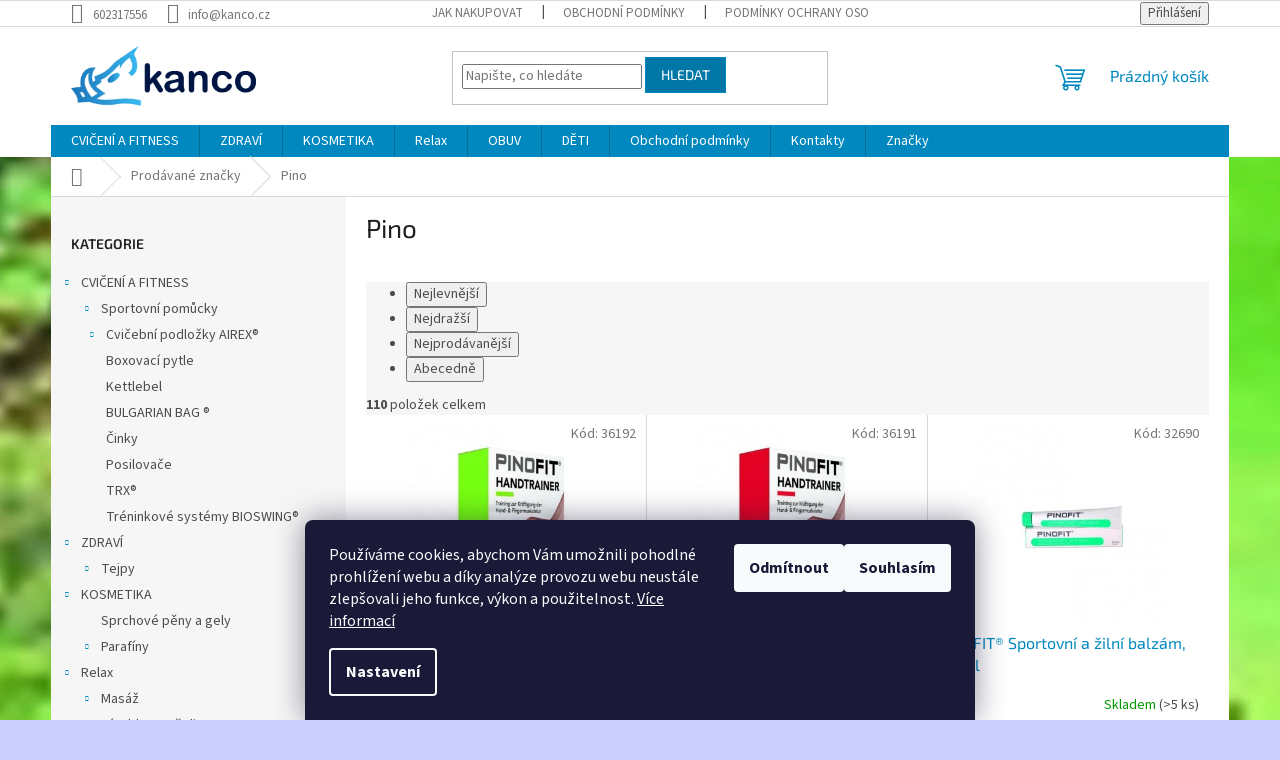

--- FILE ---
content_type: text/html; charset=utf-8
request_url: https://www.kanco.cz/znacka/pino/
body_size: 20402
content:
<!doctype html><html lang="cs" dir="ltr" class="header-background-light external-fonts-loaded"><head><meta charset="utf-8" /><meta name="viewport" content="width=device-width,initial-scale=1" /><title>Pino - KANCO</title><link rel="preconnect" href="https://cdn.myshoptet.com" /><link rel="dns-prefetch" href="https://cdn.myshoptet.com" /><link rel="preload" href="https://cdn.myshoptet.com/prj/dist/master/cms/libs/jquery/jquery-1.11.3.min.js" as="script" /><link href="https://cdn.myshoptet.com/prj/dist/master/cms/templates/frontend_templates/shared/css/font-face/source-sans-3.css" rel="stylesheet"><link href="https://cdn.myshoptet.com/prj/dist/master/cms/templates/frontend_templates/shared/css/font-face/exo-2.css" rel="stylesheet"><link href="https://cdn.myshoptet.com/prj/dist/master/shop/dist/font-shoptet-11.css.62c94c7785ff2cea73b2.css" rel="stylesheet"><script>
dataLayer = [];
dataLayer.push({'shoptet' : {
    "pageId": -24,
    "pageType": "article",
    "currency": "CZK",
    "currencyInfo": {
        "decimalSeparator": ",",
        "exchangeRate": 1,
        "priceDecimalPlaces": 2,
        "symbol": "K\u010d",
        "symbolLeft": 0,
        "thousandSeparator": " "
    },
    "language": "cs",
    "projectId": 500130,
    "cartInfo": {
        "id": null,
        "freeShipping": false,
        "freeShippingFrom": 2000,
        "leftToFreeGift": {
            "formattedPrice": "0 K\u010d",
            "priceLeft": 0
        },
        "freeGift": false,
        "leftToFreeShipping": {
            "priceLeft": 2000,
            "dependOnRegion": 0,
            "formattedPrice": "2 000 K\u010d"
        },
        "discountCoupon": [],
        "getNoBillingShippingPrice": {
            "withoutVat": 0,
            "vat": 0,
            "withVat": 0
        },
        "cartItems": [],
        "taxMode": "ORDINARY"
    },
    "cart": [],
    "customer": {
        "priceRatio": 1,
        "priceListId": 1,
        "groupId": null,
        "registered": false,
        "mainAccount": false
    }
}});
dataLayer.push({'cookie_consent' : {
    "marketing": "denied",
    "analytics": "denied"
}});
document.addEventListener('DOMContentLoaded', function() {
    shoptet.consent.onAccept(function(agreements) {
        if (agreements.length == 0) {
            return;
        }
        dataLayer.push({
            'cookie_consent' : {
                'marketing' : (agreements.includes(shoptet.config.cookiesConsentOptPersonalisation)
                    ? 'granted' : 'denied'),
                'analytics': (agreements.includes(shoptet.config.cookiesConsentOptAnalytics)
                    ? 'granted' : 'denied')
            },
            'event': 'cookie_consent'
        });
    });
});
</script>
<meta property="og:type" content="website"><meta property="og:site_name" content="kanco.cz"><meta property="og:url" content="https://www.kanco.cz/znacka/pino/"><meta property="og:title" content="Pino - KANCO"><meta name="author" content="KANCO"><meta name="web_author" content="Shoptet.cz"><meta name="dcterms.rightsHolder" content="www.kanco.cz"><meta name="robots" content="index,follow"><meta property="og:image" content="https://cdn.myshoptet.com/usr/www.kanco.cz/user/logos/logo_horizontalne-cmyk.jpg?t=1768827869"><meta property="og:description" content="Pino"><meta name="description" content="Pino"><style>:root {--color-primary: #0088bf;--color-primary-h: 197;--color-primary-s: 100%;--color-primary-l: 37%;--color-primary-hover: #0077a6;--color-primary-hover-h: 197;--color-primary-hover-s: 100%;--color-primary-hover-l: 33%;--color-secondary: #f1008d;--color-secondary-h: 325;--color-secondary-s: 100%;--color-secondary-l: 47%;--color-secondary-hover: #e0007b;--color-secondary-hover-h: 327;--color-secondary-hover-s: 100%;--color-secondary-hover-l: 44%;--color-tertiary: #0077a6;--color-tertiary-h: 197;--color-tertiary-s: 100%;--color-tertiary-l: 33%;--color-tertiary-hover: #0088bf;--color-tertiary-hover-h: 197;--color-tertiary-hover-s: 100%;--color-tertiary-hover-l: 37%;--color-header-background: #ffffff;--template-font: "Source Sans 3";--template-headings-font: "Exo 2";--header-background-url: url("[data-uri]");--cookies-notice-background: #1A1937;--cookies-notice-color: #F8FAFB;--cookies-notice-button-hover: #f5f5f5;--cookies-notice-link-hover: #27263f;--templates-update-management-preview-mode-content: "Náhled aktualizací šablony je aktivní pro váš prohlížeč."}</style>
    
    <link href="https://cdn.myshoptet.com/prj/dist/master/shop/dist/main-11.less.fcb4a42d7bd8a71b7ee2.css" rel="stylesheet" />
                <link href="https://cdn.myshoptet.com/prj/dist/master/shop/dist/mobile-header-v1-11.less.1ee105d41b5f713c21aa.css" rel="stylesheet" />
    
<link rel="next" href="/znacka/pino/strana-2/" />    <script>var shoptet = shoptet || {};</script>
    <script src="https://cdn.myshoptet.com/prj/dist/master/shop/dist/main-3g-header.js.05f199e7fd2450312de2.js"></script>
<!-- User include --><!-- /User include --><link rel="shortcut icon" href="/favicon.ico" type="image/x-icon" /><link rel="canonical" href="https://www.kanco.cz/znacka/pino/" />    <script>
        var _hwq = _hwq || [];
        _hwq.push(['setKey', 'A54B417A9567AFB26BDA176032028E30']);
        _hwq.push(['setTopPos', '200']);
        _hwq.push(['showWidget', '22']);
        (function() {
            var ho = document.createElement('script');
            ho.src = 'https://cz.im9.cz/direct/i/gjs.php?n=wdgt&sak=A54B417A9567AFB26BDA176032028E30';
            var s = document.getElementsByTagName('script')[0]; s.parentNode.insertBefore(ho, s);
        })();
    </script>
<style>/* custom background */@media (min-width: 992px) {body {background-color: #cbcefb ;background-position: top center;background-repeat: no-repeat;background-attachment: scroll;background-image: url('https://cdn.myshoptet.com/usr/www.kanco.cz/user/frontend_backgrounds/10_re_airex_tannheim_d631837.jpg');}}</style>    <!-- Global site tag (gtag.js) - Google Analytics -->
    <script async src="https://www.googletagmanager.com/gtag/js?id=G-2N8TQQGW44"></script>
    <script>
        
        window.dataLayer = window.dataLayer || [];
        function gtag(){dataLayer.push(arguments);}
        

                    console.debug('default consent data');

            gtag('consent', 'default', {"ad_storage":"denied","analytics_storage":"denied","ad_user_data":"denied","ad_personalization":"denied","wait_for_update":500});
            dataLayer.push({
                'event': 'default_consent'
            });
        
        gtag('js', new Date());

        
                gtag('config', 'G-2N8TQQGW44', {"groups":"GA4","send_page_view":false,"content_group":"article","currency":"CZK","page_language":"cs"});
        
        
        
        
        
        
                    gtag('event', 'page_view', {"send_to":"GA4","page_language":"cs","content_group":"article","currency":"CZK"});
        
        
        
        
        
        
        
        
        
        
        
        
        
        document.addEventListener('DOMContentLoaded', function() {
            if (typeof shoptet.tracking !== 'undefined') {
                for (var id in shoptet.tracking.bannersList) {
                    gtag('event', 'view_promotion', {
                        "send_to": "UA",
                        "promotions": [
                            {
                                "id": shoptet.tracking.bannersList[id].id,
                                "name": shoptet.tracking.bannersList[id].name,
                                "position": shoptet.tracking.bannersList[id].position
                            }
                        ]
                    });
                }
            }

            shoptet.consent.onAccept(function(agreements) {
                if (agreements.length !== 0) {
                    console.debug('gtag consent accept');
                    var gtagConsentPayload =  {
                        'ad_storage': agreements.includes(shoptet.config.cookiesConsentOptPersonalisation)
                            ? 'granted' : 'denied',
                        'analytics_storage': agreements.includes(shoptet.config.cookiesConsentOptAnalytics)
                            ? 'granted' : 'denied',
                                                                                                'ad_user_data': agreements.includes(shoptet.config.cookiesConsentOptPersonalisation)
                            ? 'granted' : 'denied',
                        'ad_personalization': agreements.includes(shoptet.config.cookiesConsentOptPersonalisation)
                            ? 'granted' : 'denied',
                        };
                    console.debug('update consent data', gtagConsentPayload);
                    gtag('consent', 'update', gtagConsentPayload);
                    dataLayer.push(
                        { 'event': 'update_consent' }
                    );
                }
            });
        });
    </script>
</head><body class="desktop id--24 in-znacka template-11 type-manufacturer-detail multiple-columns-body columns-mobile-2 columns-3 ums_forms_redesign--off ums_a11y_category_page--on ums_discussion_rating_forms--off ums_flags_display_unification--on ums_a11y_login--on mobile-header-version-1"><noscript>
    <style>
        #header {
            padding-top: 0;
            position: relative !important;
            top: 0;
        }
        .header-navigation {
            position: relative !important;
        }
        .overall-wrapper {
            margin: 0 !important;
        }
        body:not(.ready) {
            visibility: visible !important;
        }
    </style>
    <div class="no-javascript">
        <div class="no-javascript__title">Musíte změnit nastavení vašeho prohlížeče</div>
        <div class="no-javascript__text">Podívejte se na: <a href="https://www.google.com/support/bin/answer.py?answer=23852">Jak povolit JavaScript ve vašem prohlížeči</a>.</div>
        <div class="no-javascript__text">Pokud používáte software na blokování reklam, může být nutné povolit JavaScript z této stránky.</div>
        <div class="no-javascript__text">Děkujeme.</div>
    </div>
</noscript>

        <div id="fb-root"></div>
        <script>
            window.fbAsyncInit = function() {
                FB.init({
//                    appId            : 'your-app-id',
                    autoLogAppEvents : true,
                    xfbml            : true,
                    version          : 'v19.0'
                });
            };
        </script>
        <script async defer crossorigin="anonymous" src="https://connect.facebook.net/cs_CZ/sdk.js"></script>    <div class="siteCookies siteCookies--bottom siteCookies--dark js-siteCookies" role="dialog" data-testid="cookiesPopup" data-nosnippet>
        <div class="siteCookies__form">
            <div class="siteCookies__content">
                <div class="siteCookies__text">
                    Používáme cookies, abychom Vám umožnili pohodlné prohlížení webu a díky analýze provozu webu neustále zlepšovali jeho funkce, výkon a použitelnost. <a href="/podminky-ochrany-osobnich-udaju/" target="_blank" rel="noopener noreferrer">Více informací</a>
                </div>
                <p class="siteCookies__links">
                    <button class="siteCookies__link js-cookies-settings" aria-label="Nastavení cookies" data-testid="cookiesSettings">Nastavení</button>
                </p>
            </div>
            <div class="siteCookies__buttonWrap">
                                    <button class="siteCookies__button js-cookiesConsentSubmit" value="reject" aria-label="Odmítnout cookies" data-testid="buttonCookiesReject">Odmítnout</button>
                                <button class="siteCookies__button js-cookiesConsentSubmit" value="all" aria-label="Přijmout cookies" data-testid="buttonCookiesAccept">Souhlasím</button>
            </div>
        </div>
        <script>
            document.addEventListener("DOMContentLoaded", () => {
                const siteCookies = document.querySelector('.js-siteCookies');
                document.addEventListener("scroll", shoptet.common.throttle(() => {
                    const st = document.documentElement.scrollTop;
                    if (st > 1) {
                        siteCookies.classList.add('siteCookies--scrolled');
                    } else {
                        siteCookies.classList.remove('siteCookies--scrolled');
                    }
                }, 100));
            });
        </script>
    </div>
<a href="#content" class="skip-link sr-only">Přejít na obsah</a><div class="overall-wrapper"><div class="user-action"><div class="container">
    <div class="user-action-in">
                    <div id="login" class="user-action-login popup-widget login-widget" role="dialog" aria-labelledby="loginHeading">
        <div class="popup-widget-inner">
                            <h2 id="loginHeading">Přihlášení k vašemu účtu</h2><div id="customerLogin"><form action="/action/Customer/Login/" method="post" id="formLoginIncluded" class="csrf-enabled formLogin" data-testid="formLogin"><input type="hidden" name="referer" value="" /><div class="form-group"><div class="input-wrapper email js-validated-element-wrapper no-label"><input type="email" name="email" class="form-control" autofocus placeholder="E-mailová adresa (např. jan@novak.cz)" data-testid="inputEmail" autocomplete="email" required /></div></div><div class="form-group"><div class="input-wrapper password js-validated-element-wrapper no-label"><input type="password" name="password" class="form-control" placeholder="Heslo" data-testid="inputPassword" autocomplete="current-password" required /><span class="no-display">Nemůžete vyplnit toto pole</span><input type="text" name="surname" value="" class="no-display" /></div></div><div class="form-group"><div class="login-wrapper"><button type="submit" class="btn btn-secondary btn-text btn-login" data-testid="buttonSubmit">Přihlásit se</button><div class="password-helper"><a href="/registrace/" data-testid="signup" rel="nofollow">Nová registrace</a><a href="/klient/zapomenute-heslo/" rel="nofollow">Zapomenuté heslo</a></div></div></div></form>
</div>                    </div>
    </div>

                            <div id="cart-widget" class="user-action-cart popup-widget cart-widget loader-wrapper" data-testid="popupCartWidget" role="dialog" aria-hidden="true">
    <div class="popup-widget-inner cart-widget-inner place-cart-here">
        <div class="loader-overlay">
            <div class="loader"></div>
        </div>
    </div>

    <div class="cart-widget-button">
        <a href="/kosik/" class="btn btn-conversion" id="continue-order-button" rel="nofollow" data-testid="buttonNextStep">Pokračovat do košíku</a>
    </div>
</div>
            </div>
</div>
</div><div class="top-navigation-bar" data-testid="topNavigationBar">

    <div class="container">

        <div class="top-navigation-contacts">
            <strong>Zákaznická podpora:</strong><a href="tel:602317556" class="project-phone" aria-label="Zavolat na 602317556" data-testid="contactboxPhone"><span>602317556</span></a><a href="mailto:info@kanco.cz" class="project-email" data-testid="contactboxEmail"><span>info@kanco.cz</span></a>        </div>

                            <div class="top-navigation-menu">
                <div class="top-navigation-menu-trigger"></div>
                <ul class="top-navigation-bar-menu">
                                            <li class="top-navigation-menu-item-27">
                            <a href="/jak-nakupovat/">Jak nakupovat</a>
                        </li>
                                            <li class="top-navigation-menu-item-39">
                            <a href="/obchodni-podminky/">Obchodní podmínky</a>
                        </li>
                                            <li class="top-navigation-menu-item-691">
                            <a href="/podminky-ochrany-osobnich-udaju/">Podmínky ochrany osobních údajů </a>
                        </li>
                                    </ul>
                <ul class="top-navigation-bar-menu-helper"></ul>
            </div>
        
        <div class="top-navigation-tools">
            <div class="responsive-tools">
                <a href="#" class="toggle-window" data-target="search" aria-label="Hledat" data-testid="linkSearchIcon"></a>
                                                            <a href="#" class="toggle-window" data-target="login"></a>
                                                    <a href="#" class="toggle-window" data-target="navigation" aria-label="Menu" data-testid="hamburgerMenu"></a>
            </div>
                        <button class="top-nav-button top-nav-button-login toggle-window" type="button" data-target="login" aria-haspopup="dialog" aria-controls="login" aria-expanded="false" data-testid="signin"><span>Přihlášení</span></button>        </div>

    </div>

</div>
<header id="header"><div class="container navigation-wrapper">
    <div class="header-top">
        <div class="site-name-wrapper">
            <div class="site-name"><a href="/" data-testid="linkWebsiteLogo"><img src="https://cdn.myshoptet.com/usr/www.kanco.cz/user/logos/logo_horizontalne-cmyk.jpg" alt="KANCO" fetchpriority="low" /></a></div>        </div>
        <div class="search" itemscope itemtype="https://schema.org/WebSite">
            <meta itemprop="headline" content="Prodávané značky"/><meta itemprop="url" content="https://www.kanco.cz"/><meta itemprop="text" content="Pino"/>            <form action="/action/ProductSearch/prepareString/" method="post"
    id="formSearchForm" class="search-form compact-form js-search-main"
    itemprop="potentialAction" itemscope itemtype="https://schema.org/SearchAction" data-testid="searchForm">
    <fieldset>
        <meta itemprop="target"
            content="https://www.kanco.cz/vyhledavani/?string={string}"/>
        <input type="hidden" name="language" value="cs"/>
        
            
<input
    type="search"
    name="string"
        class="query-input form-control search-input js-search-input"
    placeholder="Napište, co hledáte"
    autocomplete="off"
    required
    itemprop="query-input"
    aria-label="Vyhledávání"
    data-testid="searchInput"
>
            <button type="submit" class="btn btn-default" data-testid="searchBtn">Hledat</button>
        
    </fieldset>
</form>
        </div>
        <div class="navigation-buttons">
                
    <a href="/kosik/" class="btn btn-icon toggle-window cart-count" data-target="cart" data-hover="true" data-redirect="true" data-testid="headerCart" rel="nofollow" aria-haspopup="dialog" aria-expanded="false" aria-controls="cart-widget">
        
                <span class="sr-only">Nákupní košík</span>
        
            <span class="cart-price visible-lg-inline-block" data-testid="headerCartPrice">
                                    Prázdný košík                            </span>
        
    
            </a>
        </div>
    </div>
    <nav id="navigation" aria-label="Hlavní menu" data-collapsible="true"><div class="navigation-in menu"><ul class="menu-level-1" role="menubar" data-testid="headerMenuItems"><li class="menu-item-706 ext" role="none"><a href="/cviceni-a-fitness/" data-testid="headerMenuItem" role="menuitem" aria-haspopup="true" aria-expanded="false"><b>CVIČENÍ A FITNESS</b><span class="submenu-arrow"></span></a><ul class="menu-level-2" aria-label="CVIČENÍ A FITNESS" tabindex="-1" role="menu"><li class="menu-item-712 has-third-level" role="none"><a href="/sportovni-pomucky/" class="menu-image" data-testid="headerMenuItem" tabindex="-1" aria-hidden="true"><img src="data:image/svg+xml,%3Csvg%20width%3D%22140%22%20height%3D%22100%22%20xmlns%3D%22http%3A%2F%2Fwww.w3.org%2F2000%2Fsvg%22%3E%3C%2Fsvg%3E" alt="" aria-hidden="true" width="140" height="100"  data-src="https://cdn.myshoptet.com/usr/www.kanco.cz/user/categories/thumb/43525_pinofit_shoulder_sretcher_posilovac_ramen_pazi_zad_rozs_obr1.jpg" fetchpriority="low" /></a><div><a href="/sportovni-pomucky/" data-testid="headerMenuItem" role="menuitem"><span>Sportovní pomůcky</span></a>
                                                    <ul class="menu-level-3" role="menu">
                                                                    <li class="menu-item-709" role="none">
                                        <a href="/cvicebni-podlozky/" data-testid="headerMenuItem" role="menuitem">
                                            Cvičební podložky AIREX®</a>,                                    </li>
                                                                    <li class="menu-item-724" role="none">
                                        <a href="/boxovaci-pytle/" data-testid="headerMenuItem" role="menuitem">
                                            Boxovací pytle</a>,                                    </li>
                                                                    <li class="menu-item-727" role="none">
                                        <a href="/kettlebel/" data-testid="headerMenuItem" role="menuitem">
                                            Kettlebel</a>,                                    </li>
                                                                    <li class="menu-item-733" role="none">
                                        <a href="/bulgarian-bag/" data-testid="headerMenuItem" role="menuitem">
                                            BULGARIAN BAG ®</a>,                                    </li>
                                                                    <li class="menu-item-781" role="none">
                                        <a href="/cinky/" data-testid="headerMenuItem" role="menuitem">
                                            Činky</a>,                                    </li>
                                                                    <li class="menu-item-811" role="none">
                                        <a href="/posilovace/" data-testid="headerMenuItem" role="menuitem">
                                            Posilovače</a>,                                    </li>
                                                                    <li class="menu-item-853" role="none">
                                        <a href="/trx/" data-testid="headerMenuItem" role="menuitem">
                                            TRX®</a>,                                    </li>
                                                                    <li class="menu-item-894" role="none">
                                        <a href="/vibracni-systemy-bioswing/" data-testid="headerMenuItem" role="menuitem">
                                            Tréninkové systémy BIOSWING®</a>                                    </li>
                                                            </ul>
                        </div></li></ul></li>
<li class="menu-item-757 ext" role="none"><a href="/zdravi/" data-testid="headerMenuItem" role="menuitem" aria-haspopup="true" aria-expanded="false"><b>ZDRAVÍ</b><span class="submenu-arrow"></span></a><ul class="menu-level-2" aria-label="ZDRAVÍ" tabindex="-1" role="menu"><li class="menu-item-814 has-third-level" role="none"><a href="/tejpy/" class="menu-image" data-testid="headerMenuItem" tabindex="-1" aria-hidden="true"><img src="data:image/svg+xml,%3Csvg%20width%3D%22140%22%20height%3D%22100%22%20xmlns%3D%22http%3A%2F%2Fwww.w3.org%2F2000%2Fsvg%22%3E%3C%2Fsvg%3E" alt="" aria-hidden="true" width="140" height="100"  data-src="https://cdn.myshoptet.com/usr/www.kanco.cz/user/categories/thumb/sta__en___soubor.png" fetchpriority="low" /></a><div><a href="/tejpy/" data-testid="headerMenuItem" role="menuitem"><span>Tejpy</span></a>
                                                    <ul class="menu-level-3" role="menu">
                                                                    <li class="menu-item-817" role="none">
                                        <a href="/therapy/" data-testid="headerMenuItem" role="menuitem">
                                            Therapy</a>,                                    </li>
                                                                    <li class="menu-item-820" role="none">
                                        <a href="/sport/" data-testid="headerMenuItem" role="menuitem">
                                            Sport</a>,                                    </li>
                                                                    <li class="menu-item-823" role="none">
                                        <a href="/konopi/" data-testid="headerMenuItem" role="menuitem">
                                            Konopí</a>,                                    </li>
                                                                    <li class="menu-item-883" role="none">
                                        <a href="/kosmeticke-tejpy/" data-testid="headerMenuItem" role="menuitem">
                                            Kosmetické tejpy</a>,                                    </li>
                                                                    <li class="menu-item-897" role="none">
                                        <a href="/krizove-tejpy/" data-testid="headerMenuItem" role="menuitem">
                                            Křížové tejpy</a>,                                    </li>
                                                                    <li class="menu-item-906" role="none">
                                        <a href="/tejpovaci-pomucky/" data-testid="headerMenuItem" role="menuitem">
                                            Tejpovací pomůcky</a>                                    </li>
                                                            </ul>
                        </div></li></ul></li>
<li class="menu-item-790 ext" role="none"><a href="/kosmetika/" data-testid="headerMenuItem" role="menuitem" aria-haspopup="true" aria-expanded="false"><b>KOSMETIKA</b><span class="submenu-arrow"></span></a><ul class="menu-level-2" aria-label="KOSMETIKA" tabindex="-1" role="menu"><li class="menu-item-793" role="none"><a href="/sprchove-peny-a-gely/" class="menu-image" data-testid="headerMenuItem" tabindex="-1" aria-hidden="true"><img src="data:image/svg+xml,%3Csvg%20width%3D%22140%22%20height%3D%22100%22%20xmlns%3D%22http%3A%2F%2Fwww.w3.org%2F2000%2Fsvg%22%3E%3C%2Fsvg%3E" alt="" aria-hidden="true" width="140" height="100"  data-src="https://cdn.myshoptet.com/usr/www.kanco.cz/user/categories/thumb/pino-pharmazeutische-praeparate-gmbh.jpg" fetchpriority="low" /></a><div><a href="/sprchove-peny-a-gely/" data-testid="headerMenuItem" role="menuitem"><span>Sprchové pěny a gely</span></a>
                        </div></li><li class="menu-item-826 has-third-level" role="none"><a href="/parafiny/" class="menu-image" data-testid="headerMenuItem" tabindex="-1" aria-hidden="true"><img src="data:image/svg+xml,%3Csvg%20width%3D%22140%22%20height%3D%22100%22%20xmlns%3D%22http%3A%2F%2Fwww.w3.org%2F2000%2Fsvg%22%3E%3C%2Fsvg%3E" alt="" aria-hidden="true" width="140" height="100"  data-src="https://cdn.myshoptet.com/usr/www.kanco.cz/user/categories/thumb/therabath-logo-new.jpg" fetchpriority="low" /></a><div><a href="/parafiny/" data-testid="headerMenuItem" role="menuitem"><span>Parafíny</span></a>
                                                    <ul class="menu-level-3" role="menu">
                                                                    <li class="menu-item-829" role="none">
                                        <a href="/prislusenstvi-k-parafinovym-zabalum/" data-testid="headerMenuItem" role="menuitem">
                                            Příslušenství k parafínovým zábalům</a>,                                    </li>
                                                                    <li class="menu-item-832" role="none">
                                        <a href="/parafinove-zabaly-2/" data-testid="headerMenuItem" role="menuitem">
                                            Parafínové zábaly</a>                                    </li>
                                                            </ul>
                        </div></li></ul></li>
<li class="menu-item-721 ext" role="none"><a href="/relax/" data-testid="headerMenuItem" role="menuitem" aria-haspopup="true" aria-expanded="false"><b>Relax</b><span class="submenu-arrow"></span></a><ul class="menu-level-2" aria-label="Relax" tabindex="-1" role="menu"><li class="menu-item-799 has-third-level" role="none"><a href="/masaz/" class="menu-image" data-testid="headerMenuItem" tabindex="-1" aria-hidden="true"><img src="data:image/svg+xml,%3Csvg%20width%3D%22140%22%20height%3D%22100%22%20xmlns%3D%22http%3A%2F%2Fwww.w3.org%2F2000%2Fsvg%22%3E%3C%2Fsvg%3E" alt="" aria-hidden="true" width="140" height="100"  data-src="https://cdn.myshoptet.com/usr/www.kanco.cz/user/categories/thumb/schupp_logo.jpg" fetchpriority="low" /></a><div><a href="/masaz/" data-testid="headerMenuItem" role="menuitem"><span>Masáž</span></a>
                                                    <ul class="menu-level-3" role="menu">
                                                                    <li class="menu-item-862" role="none">
                                        <a href="/masazni-pripravky/" data-testid="headerMenuItem" role="menuitem">
                                            Masážní přípravky</a>,                                    </li>
                                                                    <li class="menu-item-903" role="none">
                                        <a href="/masazni-pomucky/" data-testid="headerMenuItem" role="menuitem">
                                            Masážní pomůcky</a>                                    </li>
                                                            </ul>
                        </div></li><li class="menu-item-865 has-third-level" role="none"><a href="/vyrobky-z-raseliny/" class="menu-image" data-testid="headerMenuItem" tabindex="-1" aria-hidden="true"><img src="data:image/svg+xml,%3Csvg%20width%3D%22140%22%20height%3D%22100%22%20xmlns%3D%22http%3A%2F%2Fwww.w3.org%2F2000%2Fsvg%22%3E%3C%2Fsvg%3E" alt="" aria-hidden="true" width="140" height="100"  data-src="https://cdn.myshoptet.com/usr/www.kanco.cz/user/categories/thumb/9060_1.jpg" fetchpriority="low" /></a><div><a href="/vyrobky-z-raseliny/" data-testid="headerMenuItem" role="menuitem"><span>Výrobky z rašeliny</span></a>
                                                    <ul class="menu-level-3" role="menu">
                                                                    <li class="menu-item-868" role="none">
                                        <a href="/koupelova-raselina/" data-testid="headerMenuItem" role="menuitem">
                                            Koupelová rašelina</a>,                                    </li>
                                                                    <li class="menu-item-871" role="none">
                                        <a href="/jednorazove-raselinove-zabaly/" data-testid="headerMenuItem" role="menuitem">
                                            Jednorázové rašelinové zábaly</a>,                                    </li>
                                                                    <li class="menu-item-874" role="none">
                                        <a href="/raselinove-nosice-tepla/" data-testid="headerMenuItem" role="menuitem">
                                            Rašelinové nosiče tepla</a>,                                    </li>
                                                                    <li class="menu-item-877" role="none">
                                        <a href="/raselinove-termofory/" data-testid="headerMenuItem" role="menuitem">
                                            Rašelinové termofory</a>,                                    </li>
                                                                    <li class="menu-item-880" role="none">
                                        <a href="/raselinove-extrakty/" data-testid="headerMenuItem" role="menuitem">
                                            Rašelinové extrakty</a>                                    </li>
                                                            </ul>
                        </div></li><li class="menu-item-739 has-third-level" role="none"><a href="/vybaveni-koupelny/" class="menu-image" data-testid="headerMenuItem" tabindex="-1" aria-hidden="true"><img src="data:image/svg+xml,%3Csvg%20width%3D%22140%22%20height%3D%22100%22%20xmlns%3D%22http%3A%2F%2Fwww.w3.org%2F2000%2Fsvg%22%3E%3C%2Fsvg%3E" alt="" aria-hidden="true" width="140" height="100"  data-src="https://cdn.myshoptet.com/usr/www.kanco.cz/user/categories/thumb/957030f7dd81b946e1644103495aec25.png" fetchpriority="low" /></a><div><a href="/vybaveni-koupelny/" data-testid="headerMenuItem" role="menuitem"><span>Vybavení koupelny</span></a>
                                                    <ul class="menu-level-3" role="menu">
                                                                    <li class="menu-item-742" role="none">
                                        <a href="/koupelove-stoliky/" data-testid="headerMenuItem" role="menuitem">
                                            Koupelové stolíky</a>,                                    </li>
                                                                    <li class="menu-item-745" role="none">
                                        <a href="/koupelove-polstarky/" data-testid="headerMenuItem" role="menuitem">
                                            Koupelové polštářky</a>,                                    </li>
                                                                    <li class="menu-item-748" role="none">
                                        <a href="/koupelove-podlozky/" data-testid="headerMenuItem" role="menuitem">
                                            Koupelové podložky</a>                                    </li>
                                                            </ul>
                        </div></li><li class="menu-item-886" role="none"><a href="/sportovni-regenerace/" class="menu-image" data-testid="headerMenuItem" tabindex="-1" aria-hidden="true"><img src="data:image/svg+xml,%3Csvg%20width%3D%22140%22%20height%3D%22100%22%20xmlns%3D%22http%3A%2F%2Fwww.w3.org%2F2000%2Fsvg%22%3E%3C%2Fsvg%3E" alt="" aria-hidden="true" width="140" height="100"  data-src="https://cdn.myshoptet.com/prj/dist/master/cms/templates/frontend_templates/00/img/folder.svg" fetchpriority="low" /></a><div><a href="/sportovni-regenerace/" data-testid="headerMenuItem" role="menuitem"><span>Sportovní regenerace</span></a>
                        </div></li><li class="menu-item-891" role="none"><a href="/hrejive-produkty/" class="menu-image" data-testid="headerMenuItem" tabindex="-1" aria-hidden="true"><img src="data:image/svg+xml,%3Csvg%20width%3D%22140%22%20height%3D%22100%22%20xmlns%3D%22http%3A%2F%2Fwww.w3.org%2F2000%2Fsvg%22%3E%3C%2Fsvg%3E" alt="" aria-hidden="true" width="140" height="100"  data-src="https://cdn.myshoptet.com/prj/dist/master/cms/templates/frontend_templates/00/img/folder.svg" fetchpriority="low" /></a><div><a href="/hrejive-produkty/" data-testid="headerMenuItem" role="menuitem"><span>Hřejivé produkty</span></a>
                        </div></li><li class="menu-item-900" role="none"><a href="/vonne-oleje/" class="menu-image" data-testid="headerMenuItem" tabindex="-1" aria-hidden="true"><img src="data:image/svg+xml,%3Csvg%20width%3D%22140%22%20height%3D%22100%22%20xmlns%3D%22http%3A%2F%2Fwww.w3.org%2F2000%2Fsvg%22%3E%3C%2Fsvg%3E" alt="" aria-hidden="true" width="140" height="100"  data-src="https://cdn.myshoptet.com/prj/dist/master/cms/templates/frontend_templates/00/img/folder.svg" fetchpriority="low" /></a><div><a href="/vonne-oleje/" data-testid="headerMenuItem" role="menuitem"><span>Vonné oleje a esence</span></a>
                        </div></li></ul></li>
<li class="menu-item-805 ext" role="none"><a href="/obuv/" data-testid="headerMenuItem" role="menuitem" aria-haspopup="true" aria-expanded="false"><b>OBUV</b><span class="submenu-arrow"></span></a><ul class="menu-level-2" aria-label="OBUV" tabindex="-1" role="menu"><li class="menu-item-835 has-third-level" role="none"><a href="/skinners-ponozkoboty/" class="menu-image" data-testid="headerMenuItem" tabindex="-1" aria-hidden="true"><img src="data:image/svg+xml,%3Csvg%20width%3D%22140%22%20height%3D%22100%22%20xmlns%3D%22http%3A%2F%2Fwww.w3.org%2F2000%2Fsvg%22%3E%3C%2Fsvg%3E" alt="" aria-hidden="true" width="140" height="100"  data-src="https://cdn.myshoptet.com/usr/www.kanco.cz/user/categories/thumb/logo-newswire.png" fetchpriority="low" /></a><div><a href="/skinners-ponozkoboty/" data-testid="headerMenuItem" role="menuitem"><span>Skinners - ponožkoboty</span></a>
                                                    <ul class="menu-level-3" role="menu">
                                                                    <li class="menu-item-838" role="none">
                                        <a href="/dospeli/" data-testid="headerMenuItem" role="menuitem">
                                            Dospělí</a>,                                    </li>
                                                                    <li class="menu-item-844" role="none">
                                        <a href="/deti/" data-testid="headerMenuItem" role="menuitem">
                                            Děti</a>                                    </li>
                                                            </ul>
                        </div></li><li class="menu-item-808" role="none"><a href="/hrejive-backory/" class="menu-image" data-testid="headerMenuItem" tabindex="-1" aria-hidden="true"><img src="data:image/svg+xml,%3Csvg%20width%3D%22140%22%20height%3D%22100%22%20xmlns%3D%22http%3A%2F%2Fwww.w3.org%2F2000%2Fsvg%22%3E%3C%2Fsvg%3E" alt="" aria-hidden="true" width="140" height="100"  data-src="https://cdn.myshoptet.com/usr/www.kanco.cz/user/categories/thumb/91112_1-1.jpg" fetchpriority="low" /></a><div><a href="/hrejive-backory/" data-testid="headerMenuItem" role="menuitem"><span>Hřejivé bačkory</span></a>
                        </div></li><li class="menu-item-889" role="none"><a href="/nepromokave-ponozky/" class="menu-image" data-testid="headerMenuItem" tabindex="-1" aria-hidden="true"><img src="data:image/svg+xml,%3Csvg%20width%3D%22140%22%20height%3D%22100%22%20xmlns%3D%22http%3A%2F%2Fwww.w3.org%2F2000%2Fsvg%22%3E%3C%2Fsvg%3E" alt="" aria-hidden="true" width="140" height="100"  data-src="https://cdn.myshoptet.com/prj/dist/master/cms/templates/frontend_templates/00/img/folder.svg" fetchpriority="low" /></a><div><a href="/nepromokave-ponozky/" data-testid="headerMenuItem" role="menuitem"><span>Nepromokavé ponožky</span></a>
                        </div></li></ul></li>
<li class="menu-item-784 ext" role="none"><a href="/pro-deti/" data-testid="headerMenuItem" role="menuitem" aria-haspopup="true" aria-expanded="false"><b>DĚTI</b><span class="submenu-arrow"></span></a><ul class="menu-level-2" aria-label="DĚTI" tabindex="-1" role="menu"><li class="menu-item-787" role="none"><a href="/hrejivi-plysaci/" class="menu-image" data-testid="headerMenuItem" tabindex="-1" aria-hidden="true"><img src="data:image/svg+xml,%3Csvg%20width%3D%22140%22%20height%3D%22100%22%20xmlns%3D%22http%3A%2F%2Fwww.w3.org%2F2000%2Fsvg%22%3E%3C%2Fsvg%3E" alt="" aria-hidden="true" width="140" height="100"  data-src="https://cdn.myshoptet.com/usr/www.kanco.cz/user/categories/thumb/91067_1.jpg" fetchpriority="low" /></a><div><a href="/hrejivi-plysaci/" data-testid="headerMenuItem" role="menuitem"><span>Hřejiví plyšáci</span></a>
                        </div></li></ul></li>
<li class="menu-item-39" role="none"><a href="/obchodni-podminky/" data-testid="headerMenuItem" role="menuitem" aria-expanded="false"><b>Obchodní podmínky</b></a></li>
<li class="menu-item-29" role="none"><a href="/kontakty/" data-testid="headerMenuItem" role="menuitem" aria-expanded="false"><b>Kontakty</b></a></li>
<li class="ext" id="nav-manufacturers" role="none"><a href="https://www.kanco.cz/znacka/" data-testid="brandsText" role="menuitem"><b>Značky</b><span class="submenu-arrow"></span></a><ul class="menu-level-2" role="menu"><li role="none"><a href="/znacka/airex/" data-testid="brandName" role="menuitem"><span>Airex</span></a></li><li role="none"><a href="/znacka/atex-co-ltd/" data-testid="brandName" role="menuitem"><span>ATEX</span></a></li><li role="none"><a href="/znacka/bioswing/" data-testid="brandName" role="menuitem"><span>Bioswing</span></a></li><li role="none"><a href="/znacka/brubeck/" data-testid="brandName" role="menuitem"><span>Brubeck</span></a></li><li role="none"><a href="/znacka/bulgarian-bag/" data-testid="brandName" role="menuitem"><span>Bulgarian Bag</span></a></li><li role="none"><a href="/znacka/greenlife-value-gmbh/" data-testid="brandName" role="menuitem"><span>GREENLIFE VALUE GmbH</span></a></li><li role="none"><a href="/znacka/chemoform/" data-testid="brandName" role="menuitem"><span>Chemoform</span></a></li><li role="none"><a href="/znacka/marvida-gmbh/" data-testid="brandName" role="menuitem"><span>Marvida GmbH</span></a></li><li class="active" role="none"><a href="/znacka/pino/" data-testid="brandName" role="menuitem"><span>Pino</span></a></li><li role="none"><a href="/znacka/schupp/" data-testid="brandName" role="menuitem"><span>Schupp</span></a></li><li role="none"><a href="/znacka/skinners/" data-testid="brandName" role="menuitem"><span>Skinners</span></a></li><li role="none"><a href="/znacka/therabath/" data-testid="brandName" role="menuitem"><span>Therabath</span></a></li><li role="none"><a href="/znacka/vitaocean/" data-testid="brandName" role="menuitem"><span>VITAOCÉAN</span></a></li><li role="none"><a href="/znacka/welliebellies/" data-testid="brandName" role="menuitem"><span>Welliebellies</span></a></li></ul>
</li></ul>
    <ul class="navigationActions" role="menu">
                            <li role="none">
                                    <a href="/login/?backTo=%2Fznacka%2Fpino%2F" rel="nofollow" data-testid="signin" role="menuitem"><span>Přihlášení</span></a>
                            </li>
                        </ul>
</div><span class="navigation-close"></span></nav><div class="menu-helper" data-testid="hamburgerMenu"><span>Více</span></div>
</div></header><!-- / header -->


                    <div class="container breadcrumbs-wrapper">
            <div class="breadcrumbs navigation-home-icon-wrapper" itemscope itemtype="https://schema.org/BreadcrumbList">
                                                                            <span id="navigation-first" data-basetitle="KANCO" itemprop="itemListElement" itemscope itemtype="https://schema.org/ListItem">
                <a href="/" itemprop="item" class="navigation-home-icon"><span class="sr-only" itemprop="name">Domů</span></a>
                <span class="navigation-bullet">/</span>
                <meta itemprop="position" content="1" />
            </span>
                                <span id="navigation-1" itemprop="itemListElement" itemscope itemtype="https://schema.org/ListItem">
                <a href="/znacka/" itemprop="item" data-testid="breadcrumbsSecondLevel"><span itemprop="name">Prodávané značky</span></a>
                <span class="navigation-bullet">/</span>
                <meta itemprop="position" content="2" />
            </span>
                                            <span id="navigation-2" itemprop="itemListElement" itemscope itemtype="https://schema.org/ListItem" data-testid="breadcrumbsLastLevel">
                <meta itemprop="item" content="https://www.kanco.cz/znacka/pino/" />
                <meta itemprop="position" content="3" />
                <span itemprop="name" data-title="Pino">Pino</span>
            </span>
            </div>
        </div>
    
<div id="content-wrapper" class="container content-wrapper">
    
    <div class="content-wrapper-in">
                                                <aside class="sidebar sidebar-left"  data-testid="sidebarMenu">
                                                                                                <div class="sidebar-inner">
                                                                                                        <div class="box box-bg-variant box-categories">    <div class="skip-link__wrapper">
        <span id="categories-start" class="skip-link__target js-skip-link__target sr-only" tabindex="-1">&nbsp;</span>
        <a href="#categories-end" class="skip-link skip-link--start sr-only js-skip-link--start">Přeskočit kategorie</a>
    </div>

<h4>Kategorie</h4>


<div id="categories"><div class="categories cat-01 expandable expanded" id="cat-706"><div class="topic"><a href="/cviceni-a-fitness/">CVIČENÍ A FITNESS<span class="cat-trigger">&nbsp;</span></a></div>

                    <ul class=" expanded">
                                        <li class="
                                 expandable                 expanded                ">
                <a href="/sportovni-pomucky/">
                    Sportovní pomůcky
                    <span class="cat-trigger">&nbsp;</span>                </a>
                                                            

                    <ul class=" expanded">
                                        <li class="
                                 expandable                                 external">
                <a href="/cvicebni-podlozky/">
                    Cvičební podložky AIREX®
                    <span class="cat-trigger">&nbsp;</span>                </a>
                                                            

    
                                                </li>
                                <li >
                <a href="/boxovaci-pytle/">
                    Boxovací pytle
                                    </a>
                                                                </li>
                                <li >
                <a href="/kettlebel/">
                    Kettlebel
                                    </a>
                                                                </li>
                                <li >
                <a href="/bulgarian-bag/">
                    BULGARIAN BAG ®
                                    </a>
                                                                </li>
                                <li >
                <a href="/cinky/">
                    Činky
                                    </a>
                                                                </li>
                                <li >
                <a href="/posilovace/">
                    Posilovače
                                    </a>
                                                                </li>
                                <li >
                <a href="/trx/">
                    TRX®
                                    </a>
                                                                </li>
                                <li >
                <a href="/vibracni-systemy-bioswing/">
                    Tréninkové systémy BIOSWING®
                                    </a>
                                                                </li>
                </ul>
    
                                                </li>
                </ul>
    </div><div class="categories cat-02 expandable expanded" id="cat-757"><div class="topic"><a href="/zdravi/">ZDRAVÍ<span class="cat-trigger">&nbsp;</span></a></div>

                    <ul class=" expanded">
                                        <li class="
                                 expandable                                 external">
                <a href="/tejpy/">
                    Tejpy
                    <span class="cat-trigger">&nbsp;</span>                </a>
                                                            

    
                                                </li>
                </ul>
    </div><div class="categories cat-01 expandable expanded" id="cat-790"><div class="topic"><a href="/kosmetika/">KOSMETIKA<span class="cat-trigger">&nbsp;</span></a></div>

                    <ul class=" expanded">
                                        <li >
                <a href="/sprchove-peny-a-gely/">
                    Sprchové pěny a gely
                                    </a>
                                                                </li>
                                <li class="
                                 expandable                                 external">
                <a href="/parafiny/">
                    Parafíny
                    <span class="cat-trigger">&nbsp;</span>                </a>
                                                            

    
                                                </li>
                </ul>
    </div><div class="categories cat-02 expandable expanded" id="cat-721"><div class="topic"><a href="/relax/">Relax<span class="cat-trigger">&nbsp;</span></a></div>

                    <ul class=" expanded">
                                        <li class="
                                 expandable                                 external">
                <a href="/masaz/">
                    Masáž
                    <span class="cat-trigger">&nbsp;</span>                </a>
                                                            

    
                                                </li>
                                <li class="
                                 expandable                                 external">
                <a href="/vyrobky-z-raseliny/">
                    Výrobky z rašeliny
                    <span class="cat-trigger">&nbsp;</span>                </a>
                                                            

    
                                                </li>
                                <li class="
                                 expandable                                 external">
                <a href="/vybaveni-koupelny/">
                    Vybavení koupelny
                    <span class="cat-trigger">&nbsp;</span>                </a>
                                                            

    
                                                </li>
                                <li >
                <a href="/sportovni-regenerace/">
                    Sportovní regenerace
                                    </a>
                                                                </li>
                                <li >
                <a href="/hrejive-produkty/">
                    Hřejivé produkty
                                    </a>
                                                                </li>
                                <li >
                <a href="/vonne-oleje/">
                    Vonné oleje a esence
                                    </a>
                                                                </li>
                </ul>
    </div><div class="categories cat-01 expandable expanded" id="cat-805"><div class="topic"><a href="/obuv/">OBUV<span class="cat-trigger">&nbsp;</span></a></div>

                    <ul class=" expanded">
                                        <li class="
                                 expandable                                 external">
                <a href="/skinners-ponozkoboty/">
                    Skinners - ponožkoboty
                    <span class="cat-trigger">&nbsp;</span>                </a>
                                                            

    
                                                </li>
                                <li >
                <a href="/hrejive-backory/">
                    Hřejivé bačkory
                                    </a>
                                                                </li>
                                <li >
                <a href="/nepromokave-ponozky/">
                    Nepromokavé ponožky
                                    </a>
                                                                </li>
                </ul>
    </div><div class="categories cat-02 expandable expanded" id="cat-784"><div class="topic"><a href="/pro-deti/">DĚTI<span class="cat-trigger">&nbsp;</span></a></div>

                    <ul class=" expanded">
                                        <li >
                <a href="/hrejivi-plysaci/">
                    Hřejiví plyšáci
                                    </a>
                                                                </li>
                </ul>
    </div>                <div class="categories cat-02 expandable" id="cat-manufacturers" data-testid="brandsList">
            
            <div class="topic"><a href="https://www.kanco.cz/znacka/" data-testid="brandsText">Značky</a></div>
            <ul class="menu-level-2" role="menu"><li role="none"><a href="/znacka/airex/" data-testid="brandName" role="menuitem"><span>Airex</span></a></li><li role="none"><a href="/znacka/atex-co-ltd/" data-testid="brandName" role="menuitem"><span>ATEX</span></a></li><li role="none"><a href="/znacka/bioswing/" data-testid="brandName" role="menuitem"><span>Bioswing</span></a></li><li role="none"><a href="/znacka/brubeck/" data-testid="brandName" role="menuitem"><span>Brubeck</span></a></li><li role="none"><a href="/znacka/bulgarian-bag/" data-testid="brandName" role="menuitem"><span>Bulgarian Bag</span></a></li><li role="none"><a href="/znacka/greenlife-value-gmbh/" data-testid="brandName" role="menuitem"><span>GREENLIFE VALUE GmbH</span></a></li><li role="none"><a href="/znacka/chemoform/" data-testid="brandName" role="menuitem"><span>Chemoform</span></a></li><li role="none"><a href="/znacka/marvida-gmbh/" data-testid="brandName" role="menuitem"><span>Marvida GmbH</span></a></li><li class="active" role="none"><a href="/znacka/pino/" data-testid="brandName" role="menuitem"><span>Pino</span></a></li><li role="none"><a href="/znacka/schupp/" data-testid="brandName" role="menuitem"><span>Schupp</span></a></li><li role="none"><a href="/znacka/skinners/" data-testid="brandName" role="menuitem"><span>Skinners</span></a></li><li role="none"><a href="/znacka/therabath/" data-testid="brandName" role="menuitem"><span>Therabath</span></a></li><li role="none"><a href="/znacka/vitaocean/" data-testid="brandName" role="menuitem"><span>VITAOCÉAN</span></a></li><li role="none"><a href="/znacka/welliebellies/" data-testid="brandName" role="menuitem"><span>Welliebellies</span></a></li></ul>
        </div>
    </div>

    <div class="skip-link__wrapper">
        <a href="#categories-start" class="skip-link skip-link--end sr-only js-skip-link--end" tabindex="-1" hidden>Přeskočit kategorie</a>
        <span id="categories-end" class="skip-link__target js-skip-link__target sr-only" tabindex="-1">&nbsp;</span>
    </div>
</div>
                                                                                                            <div class="box box-bg-default box-sm box-filters"><div id="filters-default-position" data-filters-default-position="left"></div><div class="filters-wrapper"><div class="filters-unveil-button-wrapper" data-testid='buttonOpenFilter'><a href="#" class="btn btn-default unveil-button" data-unveil="filters" data-text="Zavřít filtr">Otevřít filtr </a></div><div id="filters" class="filters"><div class="slider-wrapper"><h4><span>Cena</span></h4><div class="slider-header"><span class="from"><span id="min">157</span> Kč</span><span class="to"><span id="max">8591</span> Kč</span></div><div class="slider-content"><div id="slider" class="param-price-filter"></div></div><span id="currencyExchangeRate" class="no-display">1</span><span id="categoryMinValue" class="no-display">157</span><span id="categoryMaxValue" class="no-display">8591</span></div><form action="/action/ProductsListing/setPriceFilter/" method="post" id="price-filter-form"><fieldset id="price-filter"><input type="hidden" value="157" name="priceMin" id="price-value-min" /><input type="hidden" value="8591" name="priceMax" id="price-value-max" /><input type="hidden" name="referer" value="/znacka/pino/" /></fieldset></form><div class="filter-sections"><div class="filter-section filter-section-boolean"><div class="param-filter-top"><form action="/action/ProductsListing/setStockFilter/" method="post"><fieldset><div><input type="checkbox" value="1" name="stock" id="stock" data-url="https://www.kanco.cz/znacka/pino/?stock=1" data-filter-id="1" data-filter-code="stock"  autocomplete="off" /><label for="stock" class="filter-label">Na skladě <span class="filter-count">109</span></label></div><input type="hidden" name="referer" value="/znacka/pino/" /></fieldset></form></div></div></div></div></div></div>
                                                                                                            <div class="box box-bg-variant box-sm box-onlinePayments"><h4><span>Přijímáme online platby</span></h4>
<p class="text-center">
    <img src="data:image/svg+xml,%3Csvg%20width%3D%22148%22%20height%3D%2234%22%20xmlns%3D%22http%3A%2F%2Fwww.w3.org%2F2000%2Fsvg%22%3E%3C%2Fsvg%3E" alt="Loga kreditních karet" width="148" height="34"  data-src="https://cdn.myshoptet.com/prj/dist/master/cms/img/common/payment_logos/payments.png" fetchpriority="low" />
</p>
</div>
                                                                                                            <div class="box box-bg-default box-sm box-topProducts">        <div class="top-products-wrapper js-top10" >
        <h4><span>Top 10 produktů</span></h4>
        <ol class="top-products">
                            <li class="display-image">
                                            <a href="/ziva-magneziova-sul-koupelova--5-5-l/" class="top-products-image">
                            <img src="data:image/svg+xml,%3Csvg%20width%3D%22100%22%20height%3D%22100%22%20xmlns%3D%22http%3A%2F%2Fwww.w3.org%2F2000%2Fsvg%22%3E%3C%2Fsvg%3E" alt="6534 1 small 330" width="100" height="100"  data-src="https://cdn.myshoptet.com/usr/www.kanco.cz/user/shop/related/1740_6534-1-small-330.jpg?66dd50fc" fetchpriority="low" />
                        </a>
                                        <a href="/ziva-magneziova-sul-koupelova--5-5-l/" class="top-products-content">
                        <span class="top-products-name">  Živá magnéziová sůl koupelová, 5,5 l</span>
                        
                                                        <strong>
                                423,50 Kč
                                    

                            </strong>
                                                    
                    </a>
                </li>
                            <li class="display-image">
                                            <a href="/pinotape-sport--sensitive--zoo--5-cm-x-5-m/" class="top-products-image">
                            <img src="data:image/svg+xml,%3Csvg%20width%3D%22100%22%20height%3D%22100%22%20xmlns%3D%22http%3A%2F%2Fwww.w3.org%2F2000%2Fsvg%22%3E%3C%2Fsvg%3E" alt="PINOTAPE® Sport, sensitive, ZOO, 5 cm x 5 m" width="100" height="100"  data-src="https://cdn.myshoptet.com/usr/www.kanco.cz/user/shop/related/1738_pinotape-sport--sensitive--zoo--5-cm-x-5-m.jpg?6771ab60" fetchpriority="low" />
                        </a>
                                        <a href="/pinotape-sport--sensitive--zoo--5-cm-x-5-m/" class="top-products-content">
                        <span class="top-products-name">  PINOTAPE® Sport, sensitive, ZOO, 5 cm x 5 m</span>
                        
                                                        <strong>
                                257,60 Kč
                                    

                            </strong>
                                                    
                    </a>
                </li>
                            <li class="display-image">
                                            <a href="/airex-podlozka-yoga-calyana-advanced-studio--antracitova/" class="top-products-image">
                            <img src="data:image/svg+xml,%3Csvg%20width%3D%22100%22%20height%3D%22100%22%20xmlns%3D%22http%3A%2F%2Fwww.w3.org%2F2000%2Fsvg%22%3E%3C%2Fsvg%3E" alt="92111 Calyana Yoga Advanced Studio perspective" width="100" height="100"  data-src="https://cdn.myshoptet.com/usr/www.kanco.cz/user/shop/related/1735-1_92111-calyana-yoga-advanced-studio-perspective.jpg?67731301" fetchpriority="low" />
                        </a>
                                        <a href="/airex-podlozka-yoga-calyana-advanced-studio--antracitova/" class="top-products-content">
                        <span class="top-products-name">  AIREX® podložka Yoga Calyana Advanced Studio, antracitová</span>
                        
                                                        <strong>
                                2 238,50 Kč
                                    

                            </strong>
                                                    
                    </a>
                </li>
                            <li class="display-image">
                                            <a href="/pinotape-sport-xl-sensitive--bezovy--7-5-cm-x-5-m/" class="top-products-image">
                            <img src="data:image/svg+xml,%3Csvg%20width%3D%22100%22%20height%3D%22100%22%20xmlns%3D%22http%3A%2F%2Fwww.w3.org%2F2000%2Fsvg%22%3E%3C%2Fsvg%3E" alt="PINOTAPE® Sport XL sensitive, béžový, 7,5 cm x 5 m" width="100" height="100"  data-src="https://cdn.myshoptet.com/usr/www.kanco.cz/user/shop/related/1732_pinotape-sport-xl-sensitive--bezovy--7-5-cm-x-5-m.jpg?6771b150" fetchpriority="low" />
                        </a>
                                        <a href="/pinotape-sport-xl-sensitive--bezovy--7-5-cm-x-5-m/" class="top-products-content">
                        <span class="top-products-name">  PINOTAPE® Sport XL sensitive, béžový, 7,5 cm x 5 m</span>
                        
                                                        <strong>
                                257,60 Kč
                                    

                            </strong>
                                                    
                    </a>
                </li>
                            <li class="display-image">
                                            <a href="/pinotape-sport--xl--sensitive--cerna--7-5-cm-x-5-m/" class="top-products-image">
                            <img src="data:image/svg+xml,%3Csvg%20width%3D%22100%22%20height%3D%22100%22%20xmlns%3D%22http%3A%2F%2Fwww.w3.org%2F2000%2Fsvg%22%3E%3C%2Fsvg%3E" alt="PINOTAPE® Sport, XL, sensitive, černá, 7,5 cm x 5 m" width="100" height="100"  data-src="https://cdn.myshoptet.com/usr/www.kanco.cz/user/shop/related/1726_pinotape-sport--xl--sensitive--cerna--7-5-cm-x-5-m.jpg?6771ac4f" fetchpriority="low" />
                        </a>
                                        <a href="/pinotape-sport--xl--sensitive--cerna--7-5-cm-x-5-m/" class="top-products-content">
                        <span class="top-products-name">  PINOTAPE® Sport, XL, sensitive, černá, 7,5 cm x 5 m</span>
                        
                                                        <strong>
                                257,60 Kč
                                    

                            </strong>
                                                    
                    </a>
                </li>
                            <li class="display-image">
                                            <a href="/pinotape-sport--xl--cerna--7-5-cm-x-5-m/" class="top-products-image">
                            <img src="data:image/svg+xml,%3Csvg%20width%3D%22100%22%20height%3D%22100%22%20xmlns%3D%22http%3A%2F%2Fwww.w3.org%2F2000%2Fsvg%22%3E%3C%2Fsvg%3E" alt="PINOTAPE® Sport, XL, černá, 7,5 cm x 5 m" width="100" height="100"  data-src="https://cdn.myshoptet.com/usr/www.kanco.cz/user/shop/related/1720_pinotape-sport--xl--cerna--7-5-cm-x-5-m.jpg?6771abda" fetchpriority="low" />
                        </a>
                                        <a href="/pinotape-sport--xl--cerna--7-5-cm-x-5-m/" class="top-products-content">
                        <span class="top-products-name">  PINOTAPE® Sport, XL, černá, 7,5 cm x 5 m</span>
                        
                                                        <strong>
                                257,60 Kč
                                    

                            </strong>
                                                    
                    </a>
                </li>
                            <li class="display-image">
                                            <a href="/airex-balance-pad-cloud--cervena/" class="top-products-image">
                            <img src="data:image/svg+xml,%3Csvg%20width%3D%22100%22%20height%3D%22100%22%20xmlns%3D%22http%3A%2F%2Fwww.w3.org%2F2000%2Fsvg%22%3E%3C%2Fsvg%3E" alt="AIREX® Balance-pad Cloud, červená" width="100" height="100"  data-src="https://cdn.myshoptet.com/usr/www.kanco.cz/user/shop/related/1714-1_airex-balance-pad-cloud--cervena.jpg?6773163c" fetchpriority="low" />
                        </a>
                                        <a href="/airex-balance-pad-cloud--cervena/" class="top-products-content">
                        <span class="top-products-name">  AIREX® Balance-pad Cloud, červená</span>
                        
                                                        <strong>
                                1 996,50 Kč
                                    

                            </strong>
                                                    
                    </a>
                </li>
                            <li class="display-image">
                                            <a href="/airex-balance-pad-cloud--olivove-zelena/" class="top-products-image">
                            <img src="data:image/svg+xml,%3Csvg%20width%3D%22100%22%20height%3D%22100%22%20xmlns%3D%22http%3A%2F%2Fwww.w3.org%2F2000%2Fsvg%22%3E%3C%2Fsvg%3E" alt="AIREX® Balance-pad Cloud, olivově zelená" width="100" height="100"  data-src="https://cdn.myshoptet.com/usr/www.kanco.cz/user/shop/related/1711-1_airex-balance-pad-cloud--olivove-zelena.jpg?6773158b" fetchpriority="low" />
                        </a>
                                        <a href="/airex-balance-pad-cloud--olivove-zelena/" class="top-products-content">
                        <span class="top-products-name">  AIREX® Balance-pad Cloud, olivově zelená</span>
                        
                                                        <strong>
                                1 996,50 Kč
                                    

                            </strong>
                                                    
                    </a>
                </li>
                            <li class="display-image">
                                            <a href="/acutop-pre-cut--sada-pro-tejpovani-chodidel--8-ks/" class="top-products-image">
                            <img src="data:image/svg+xml,%3Csvg%20width%3D%22100%22%20height%3D%22100%22%20xmlns%3D%22http%3A%2F%2Fwww.w3.org%2F2000%2Fsvg%22%3E%3C%2Fsvg%3E" alt="AP16F 1" width="100" height="100"  data-src="https://cdn.myshoptet.com/usr/www.kanco.cz/user/shop/related/1705-1_ap16f-1.jpg?67731df0" fetchpriority="low" />
                        </a>
                                        <a href="/acutop-pre-cut--sada-pro-tejpovani-chodidel--8-ks/" class="top-products-content">
                        <span class="top-products-name">  AcuTop Pre-Cut, sada pro tejpování chodidel, 8 ks</span>
                        
                                                        <strong>
                                212,80 Kč
                                    

                            </strong>
                                                    
                    </a>
                </li>
                            <li class="display-image">
                                            <a href="/airex-podlozka-xtrema--antracit/" class="top-products-image">
                            <img src="data:image/svg+xml,%3Csvg%20width%3D%22100%22%20height%3D%22100%22%20xmlns%3D%22http%3A%2F%2Fwww.w3.org%2F2000%2Fsvg%22%3E%3C%2Fsvg%3E" alt="92103 Xtrema 1622 01 rolled wl1" width="100" height="100"  data-src="https://cdn.myshoptet.com/usr/www.kanco.cz/user/shop/related/1699-1_92103-xtrema-1622-01-rolled-wl1.jpg?6773138b" fetchpriority="low" />
                        </a>
                                        <a href="/airex-podlozka-xtrema--antracit/" class="top-products-content">
                        <span class="top-products-name">  AIREX® podložka XTrema, antracit</span>
                        
                                                        <strong>
                                1 996,50 Kč
                                    

                            </strong>
                                                    
                    </a>
                </li>
                    </ol>
    </div>
</div>
                                                                    </div>
                                                            </aside>
                            <main id="content" class="content narrow">
                                <div class="manufacturerDetail">
        <h1 class="category-title" data-testid="titleCategory">Pino</h1>
                
    </div>
    <div id="filters-wrapper"></div>
                                            <div id="category-header" class="category-header">
    <div class="listSorting js-listSorting">
        <h2 class="sr-only" id="listSortingHeading">Řazení produktů</h2>
        <ul class="listSorting__controls" aria-labelledby="listSortingHeading">
                                            <li>
                    <button
                        type="button"
                        id="listSortingControl-price"
                        class="listSorting__control listSorting__control--current"
                        data-sort="price"
                        data-url="https://www.kanco.cz/znacka/pino/?order=price"
                        aria-label="Nejlevnější - Aktuálně nastavené řazení" aria-disabled="true">
                        Nejlevnější
                    </button>
                </li>
                                            <li>
                    <button
                        type="button"
                        id="listSortingControl--price"
                        class="listSorting__control"
                        data-sort="-price"
                        data-url="https://www.kanco.cz/znacka/pino/?order=-price"
                        >
                        Nejdražší
                    </button>
                </li>
                                            <li>
                    <button
                        type="button"
                        id="listSortingControl-bestseller"
                        class="listSorting__control"
                        data-sort="bestseller"
                        data-url="https://www.kanco.cz/znacka/pino/?order=bestseller"
                        >
                        Nejprodávanější
                    </button>
                </li>
                                            <li>
                    <button
                        type="button"
                        id="listSortingControl-name"
                        class="listSorting__control"
                        data-sort="name"
                        data-url="https://www.kanco.cz/znacka/pino/?order=name"
                        >
                        Abecedně
                    </button>
                </li>
                    </ul>
    </div>

            <div class="listItemsTotal">
            <strong>110</strong> položek celkem        </div>
    </div>
                                    
            <h2 id="productsListHeading" class="sr-only" tabindex="-1">Výpis produktů</h2>

            <div id="products" class="products products-page products-block" data-testid="productCards">
                                    
        
                                                            <div class="product">
    <div class="p" data-micro="product" data-micro-product-id="832" data-micro-identifier="4d047cd8-db2b-11ec-8cbb-ecf4bbd5fcf2" data-testid="productItem">
                    <a href="/pinofit-posilovaci-krouzek-do-ruky--silna-zatez--limetkovy/" class="image">
                <img src="https://cdn.myshoptet.com/usr/www.kanco.cz/user/shop/detail/832_pinofit-posilovaci-krouzek-do-ruky--silna-zatez--limetkovy.jpg?6295148d
" alt="PINOFIT® Posilovací kroužek do ruky, silná zátěž, limetkový" data-micro-image="https://cdn.myshoptet.com/usr/www.kanco.cz/user/shop/big/832_pinofit-posilovaci-krouzek-do-ruky--silna-zatez--limetkovy.jpg?6295148d" width="423" height="318"  fetchpriority="high" />
                                    <meta id="ogImage" property="og:image" content="https://cdn.myshoptet.com/usr/www.kanco.cz/user/shop/big/832_pinofit-posilovaci-krouzek-do-ruky--silna-zatez--limetkovy.jpg?6295148d" />
                                                                                                                                    
    

    


            </a>
        
        <div class="p-in">

            <div class="p-in-in">
                <a href="/pinofit-posilovaci-krouzek-do-ruky--silna-zatez--limetkovy/" class="name" data-micro="url">
                    <span data-micro="name" data-testid="productCardName">
                          PINOFIT® Posilovací kroužek do ruky, silná zátěž, limetkový                    </span>
                </a>
                
            <div class="ratings-wrapper">
                                       <div class="stars-placeholder"></div>
               
                        <div class="availability">
            <span style="color:#009901">
                Skladem            </span>
                                                        <span class="availability-amount" data-testid="numberAvailabilityAmount">(&gt;5&nbsp;ks)</span>
        </div>
            </div>
    
                            </div>

            <div class="p-bottom">
                
                <div data-micro="offer"
    data-micro-price="157.30"
    data-micro-price-currency="CZK"
            data-micro-availability="https://schema.org/InStock"
    >
                    <div class="prices">
                                                                                
                        
                        
                        
            <div class="price price-final" data-testid="productCardPrice">
        <strong>
                                        157,30 Kč
                    </strong>
            

        
    </div>


                        

                    </div>

                    

                                            <div class="p-tools">
                                                            <form action="/action/Cart/addCartItem/" method="post" class="pr-action csrf-enabled">
                                    <input type="hidden" name="language" value="cs" />
                                                                            <input type="hidden" name="priceId" value="835" />
                                                                        <input type="hidden" name="productId" value="832" />
                                                                            
<input type="hidden" name="amount" value="1" autocomplete="off" />
                                                                        <button type="submit" class="btn btn-cart add-to-cart-button" data-testid="buttonAddToCart" aria-label="Do košíku PINOFIT® Posilovací kroužek do ruky, silná zátěž, limetkový"><span>Do košíku</span></button>
                                </form>
                                                                                    
    
                                                    </div>
                    
                                                                                            <p class="p-desc" data-micro="description" data-testid="productCardShortDescr">
                                Ergonomicky tvarovaný ruční posilovač se silným odporem, určený pro trénink prstů, rukou a předloktí.
                            </p>
                                                            

                </div>

            </div>

        </div>

        
    

                    <span class="p-code">
            Kód: <span data-micro="sku">36192</span>
        </span>
    
    </div>
</div>
                                        <div class="product">
    <div class="p" data-micro="product" data-micro-product-id="784" data-micro-identifier="4cd8473a-db2b-11ec-90cf-ecf4bbd5fcf2" data-testid="productItem">
                    <a href="/pinofit-posilovaci-krouzek-do-ruky--stredni-zatez--cerveny/" class="image">
                <img src="https://cdn.myshoptet.com/usr/www.kanco.cz/user/shop/detail/784_pinofit-posilovaci-krouzek-do-ruky--stredni-zatez--cerveny.jpg?629514f4
" alt="PINOFIT® Posilovací kroužek do ruky, střední zátěž, červený" data-micro-image="https://cdn.myshoptet.com/usr/www.kanco.cz/user/shop/big/784_pinofit-posilovaci-krouzek-do-ruky--stredni-zatez--cerveny.jpg?629514f4" width="423" height="318"  fetchpriority="low" />
                                                                                                                                    
    

    


            </a>
        
        <div class="p-in">

            <div class="p-in-in">
                <a href="/pinofit-posilovaci-krouzek-do-ruky--stredni-zatez--cerveny/" class="name" data-micro="url">
                    <span data-micro="name" data-testid="productCardName">
                          PINOFIT® Posilovací kroužek do ruky, střední zátěž, červený                    </span>
                </a>
                
            <div class="ratings-wrapper">
                                       <div class="stars-placeholder"></div>
               
                        <div class="availability">
            <span style="color:#009901">
                Skladem            </span>
                                                        <span class="availability-amount" data-testid="numberAvailabilityAmount">(&gt;5&nbsp;ks)</span>
        </div>
            </div>
    
                            </div>

            <div class="p-bottom">
                
                <div data-micro="offer"
    data-micro-price="157.30"
    data-micro-price-currency="CZK"
            data-micro-availability="https://schema.org/InStock"
    >
                    <div class="prices">
                                                                                
                        
                        
                        
            <div class="price price-final" data-testid="productCardPrice">
        <strong>
                                        157,30 Kč
                    </strong>
            

        
    </div>


                        

                    </div>

                    

                                            <div class="p-tools">
                                                            <form action="/action/Cart/addCartItem/" method="post" class="pr-action csrf-enabled">
                                    <input type="hidden" name="language" value="cs" />
                                                                            <input type="hidden" name="priceId" value="787" />
                                                                        <input type="hidden" name="productId" value="784" />
                                                                            
<input type="hidden" name="amount" value="1" autocomplete="off" />
                                                                        <button type="submit" class="btn btn-cart add-to-cart-button" data-testid="buttonAddToCart" aria-label="Do košíku PINOFIT® Posilovací kroužek do ruky, střední zátěž, červený"><span>Do košíku</span></button>
                                </form>
                                                                                    
    
                                                    </div>
                    
                                                                                            <p class="p-desc" data-micro="description" data-testid="productCardShortDescr">
                                Ergonomicky tvarovaný ruční posilovač se středně silným odporem, určený pro trénink prstů, rukou a předloktí.
                            </p>
                                                            

                </div>

            </div>

        </div>

        
    

                    <span class="p-code">
            Kód: <span data-micro="sku">36191</span>
        </span>
    
    </div>
</div>
                                        <div class="product">
    <div class="p" data-micro="product" data-micro-product-id="172" data-micro-identifier="4a757e40-db2b-11ec-8108-ecf4bbd5fcf2" data-testid="productItem">
                    <a href="/pinofit-sportovni-a-zilni-balzam--90-ml/" class="image">
                <img src="https://cdn.myshoptet.com/usr/www.kanco.cz/user/shop/detail/172_pinofit-sportovni-a-zilni-balzam--90-ml.jpg?64269f44
" alt="PINOFIT® Sportovní a žilní balzám, 90 ml" data-shp-lazy="true" data-micro-image="https://cdn.myshoptet.com/usr/www.kanco.cz/user/shop/big/172_pinofit-sportovni-a-zilni-balzam--90-ml.jpg?64269f44" width="423" height="318"  fetchpriority="low" />
                                                                                                                                    
    

    


            </a>
        
        <div class="p-in">

            <div class="p-in-in">
                <a href="/pinofit-sportovni-a-zilni-balzam--90-ml/" class="name" data-micro="url">
                    <span data-micro="name" data-testid="productCardName">
                          PINOFIT® Sportovní a žilní balzám, 90 ml                    </span>
                </a>
                
            <div class="ratings-wrapper">
                                       <div class="stars-placeholder"></div>
               
                        <div class="availability">
            <span style="color:#009901">
                Skladem            </span>
                                                        <span class="availability-amount" data-testid="numberAvailabilityAmount">(&gt;5&nbsp;ks)</span>
        </div>
            </div>
    
                            </div>

            <div class="p-bottom">
                
                <div data-micro="offer"
    data-micro-price="157.30"
    data-micro-price-currency="CZK"
            data-micro-availability="https://schema.org/InStock"
    >
                    <div class="prices">
                                                                                
                        
                        
                        
            <div class="price price-final" data-testid="productCardPrice">
        <strong>
                                        157,30 Kč
                    </strong>
            

        
    </div>


                        

                    </div>

                    

                                            <div class="p-tools">
                                                            <form action="/action/Cart/addCartItem/" method="post" class="pr-action csrf-enabled">
                                    <input type="hidden" name="language" value="cs" />
                                                                            <input type="hidden" name="priceId" value="175" />
                                                                        <input type="hidden" name="productId" value="172" />
                                                                            
<input type="hidden" name="amount" value="1" autocomplete="off" />
                                                                        <button type="submit" class="btn btn-cart add-to-cart-button" data-testid="buttonAddToCart" aria-label="Do košíku PINOFIT® Sportovní a žilní balzám, 90 ml"><span>Do košíku</span></button>
                                </form>
                                                                                    
    
                                                    </div>
                    
                                                                                            <p class="p-desc" data-micro="description" data-testid="productCardShortDescr">
                                Balzám určený k chladivé masáži po sportu. Ideálně ho také využijete na unavené a těžké nohy.
                            </p>
                                                            

                </div>

            </div>

        </div>

        
    

                    <span class="p-code">
            Kód: <span data-micro="sku">32690</span>
        </span>
    
    </div>
</div>
                                        <div class="product">
    <div class="p" data-micro="product" data-micro-product-id="550" data-micro-identifier="4bede460-db2b-11ec-9916-ecf4bbd5fcf2" data-testid="productItem">
                    <a href="/aroma-sprchova-pena-maracuja--200-ml/" class="image">
                <img src="data:image/svg+xml,%3Csvg%20width%3D%22423%22%20height%3D%22318%22%20xmlns%3D%22http%3A%2F%2Fwww.w3.org%2F2000%2Fsvg%22%3E%3C%2Fsvg%3E" alt="Aroma sprchová pěna Maracuja" data-micro-image="https://cdn.myshoptet.com/usr/www.kanco.cz/user/shop/big/550_aroma-sprchova-pena-maracuja.jpg?62916db2" width="423" height="318"  data-src="https://cdn.myshoptet.com/usr/www.kanco.cz/user/shop/detail/550_aroma-sprchova-pena-maracuja.jpg?62916db2
" fetchpriority="low" />
                                                                                                                                    
    

    


            </a>
        
        <div class="p-in">

            <div class="p-in-in">
                <a href="/aroma-sprchova-pena-maracuja--200-ml/" class="name" data-micro="url">
                    <span data-micro="name" data-testid="productCardName">
                          Aroma sprchová pěna Maracuja, 200 ml                    </span>
                </a>
                
            <div class="ratings-wrapper">
                                       <div class="stars-placeholder"></div>
               
                        <div class="availability">
            <span style="color:#009901">
                Skladem            </span>
                                                        <span class="availability-amount" data-testid="numberAvailabilityAmount">(&gt;5&nbsp;ks)</span>
        </div>
            </div>
    
                            </div>

            <div class="p-bottom">
                
                <div data-micro="offer"
    data-micro-price="181.50"
    data-micro-price-currency="CZK"
            data-micro-availability="https://schema.org/InStock"
    >
                    <div class="prices">
                                                                                
                        
                        
                        
            <div class="price price-final" data-testid="productCardPrice">
        <strong>
                                        181,50 Kč
                    </strong>
            

        
    </div>


                        

                    </div>

                    

                                            <div class="p-tools">
                                                            <form action="/action/Cart/addCartItem/" method="post" class="pr-action csrf-enabled">
                                    <input type="hidden" name="language" value="cs" />
                                                                            <input type="hidden" name="priceId" value="553" />
                                                                        <input type="hidden" name="productId" value="550" />
                                                                            
<input type="hidden" name="amount" value="1" autocomplete="off" />
                                                                        <button type="submit" class="btn btn-cart add-to-cart-button" data-testid="buttonAddToCart" aria-label="Do košíku Aroma sprchová pěna Maracuja, 200 ml"><span>Do košíku</span></button>
                                </form>
                                                                                    
    
                                                    </div>
                    
                                                                                            <p class="p-desc" data-micro="description" data-testid="productCardShortDescr">
                                Aroma sprchová pěna s vysokým obsahem slunečnicového oleje. Bez barviv, PH neutrální, 100% vegan.
                            </p>
                                                            

                </div>

            </div>

        </div>

        
    

                    <span class="p-code">
            Kód: <span data-micro="sku">37441</span>
        </span>
    
    </div>
</div>
                                        <div class="product">
    <div class="p" data-micro="product" data-micro-product-id="1423" data-micro-identifier="ed3aa9ee-5514-11ed-b64d-ecf4bbd5fcf2" data-testid="productItem">
                    <a href="/aroma-sprchova-pena-pink-grapefruit--200-ml/" class="image">
                <img src="data:image/svg+xml,%3Csvg%20width%3D%22423%22%20height%3D%22318%22%20xmlns%3D%22http%3A%2F%2Fwww.w3.org%2F2000%2Fsvg%22%3E%3C%2Fsvg%3E" alt="Aroma sprchová pěna Pink Grapefruit, 200 ml" data-micro-image="https://cdn.myshoptet.com/usr/www.kanco.cz/user/shop/big/1423_aroma-sprchova-pena-pink-grapefruit--200-ml.jpg?63ca88b8" width="423" height="318"  data-src="https://cdn.myshoptet.com/usr/www.kanco.cz/user/shop/detail/1423_aroma-sprchova-pena-pink-grapefruit--200-ml.jpg?63ca88b8
" fetchpriority="low" />
                                                                                                                                    
    

    


            </a>
        
        <div class="p-in">

            <div class="p-in-in">
                <a href="/aroma-sprchova-pena-pink-grapefruit--200-ml/" class="name" data-micro="url">
                    <span data-micro="name" data-testid="productCardName">
                          Aroma sprchová pěna Pink Grapefruit, 200 ml                    </span>
                </a>
                
            <div class="ratings-wrapper">
                                       <div class="stars-placeholder"></div>
               
                        <div class="availability">
            <span style="color:#009901">
                Skladem            </span>
                                                        <span class="availability-amount" data-testid="numberAvailabilityAmount">(&gt;5&nbsp;ks)</span>
        </div>
            </div>
    
                            </div>

            <div class="p-bottom">
                
                <div data-micro="offer"
    data-micro-price="181.50"
    data-micro-price-currency="CZK"
            data-micro-availability="https://schema.org/InStock"
    >
                    <div class="prices">
                                                                                
                        
                        
                        
            <div class="price price-final" data-testid="productCardPrice">
        <strong>
                                        181,50 Kč
                    </strong>
            

        
    </div>


                        

                    </div>

                    

                                            <div class="p-tools">
                                                            <form action="/action/Cart/addCartItem/" method="post" class="pr-action csrf-enabled">
                                    <input type="hidden" name="language" value="cs" />
                                                                            <input type="hidden" name="priceId" value="1846" />
                                                                        <input type="hidden" name="productId" value="1423" />
                                                                            
<input type="hidden" name="amount" value="1" autocomplete="off" />
                                                                        <button type="submit" class="btn btn-cart add-to-cart-button" data-testid="buttonAddToCart" aria-label="Do košíku Aroma sprchová pěna Pink Grapefruit, 200 ml"><span>Do košíku</span></button>
                                </form>
                                                                                    
    
                                                    </div>
                    
                                                                                            <p class="p-desc" data-micro="description" data-testid="productCardShortDescr">
                                Aroma sprchová pěna s vysokým obsahem slunečnicového oleje. Bez barviv, PH neutrální, 100% vegan.
                            </p>
                                                            

                </div>

            </div>

        </div>

        
    

                    <span class="p-code">
            Kód: <span data-micro="sku">37478</span>
        </span>
    
    </div>
</div>
                                        <div class="product">
    <div class="p" data-micro="product" data-micro-product-id="1366" data-micro-identifier="4f0bea84-db2b-11ec-b127-ecf4bbd5fcf2" data-testid="productItem">
                    <a href="/aroma-sprchova-pena--granatove-jablko-arganovy-olej--200-ml/" class="image">
                <img src="data:image/svg+xml,%3Csvg%20width%3D%22423%22%20height%3D%22318%22%20xmlns%3D%22http%3A%2F%2Fwww.w3.org%2F2000%2Fsvg%22%3E%3C%2Fsvg%3E" alt="Aroma sprchová pěna, Granátové jablko Arganový olej, 200 ml" data-micro-image="https://cdn.myshoptet.com/usr/www.kanco.cz/user/shop/big/1366_aroma-sprchova-pena--granatove-jablko-arganovy-olej--200-ml.jpg?62916fe8" width="423" height="318"  data-src="https://cdn.myshoptet.com/usr/www.kanco.cz/user/shop/detail/1366_aroma-sprchova-pena--granatove-jablko-arganovy-olej--200-ml.jpg?62916fe8
" fetchpriority="low" />
                                                                                                                                    
    

    


            </a>
        
        <div class="p-in">

            <div class="p-in-in">
                <a href="/aroma-sprchova-pena--granatove-jablko-arganovy-olej--200-ml/" class="name" data-micro="url">
                    <span data-micro="name" data-testid="productCardName">
                          Aroma sprchová pěna, Granátové jablko - Arganový olej, 200 ml                    </span>
                </a>
                
            <div class="ratings-wrapper">
                                       <div class="stars-placeholder"></div>
               
                        <div class="availability">
            <span style="color:#009901">
                Skladem            </span>
                                                        <span class="availability-amount" data-testid="numberAvailabilityAmount">(&gt;5&nbsp;ks)</span>
        </div>
            </div>
    
                            </div>

            <div class="p-bottom">
                
                <div data-micro="offer"
    data-micro-price="181.50"
    data-micro-price-currency="CZK"
            data-micro-availability="https://schema.org/InStock"
    >
                    <div class="prices">
                                                                                
                        
                        
                        
            <div class="price price-final" data-testid="productCardPrice">
        <strong>
                                        181,50 Kč
                    </strong>
            

        
    </div>


                        

                    </div>

                    

                                            <div class="p-tools">
                                                            <form action="/action/Cart/addCartItem/" method="post" class="pr-action csrf-enabled">
                                    <input type="hidden" name="language" value="cs" />
                                                                            <input type="hidden" name="priceId" value="1369" />
                                                                        <input type="hidden" name="productId" value="1366" />
                                                                            
<input type="hidden" name="amount" value="1" autocomplete="off" />
                                                                        <button type="submit" class="btn btn-cart add-to-cart-button" data-testid="buttonAddToCart" aria-label="Do košíku Aroma sprchová pěna, Granátové jablko - Arganový olej, 200 ml"><span>Do košíku</span></button>
                                </form>
                                                                                    
    
                                                    </div>
                    
                                                                                            <p class="p-desc" data-micro="description" data-testid="productCardShortDescr">
                                Aroma sprchová pěna s ochranným účinkem jojobového oleje. Vůně granátových jablek a skvělý pěstící účinek arganového oleje.
                            </p>
                                                            

                </div>

            </div>

        </div>

        
    

                    <span class="p-code">
            Kód: <span data-micro="sku">37485</span>
        </span>
    
    </div>
</div>
                                        <div class="product">
    <div class="p" data-micro="product" data-micro-product-id="523" data-micro-identifier="4bd30050-db2b-11ec-aa38-ecf4bbd5fcf2" data-testid="productItem">
                    <a href="/aroma-sprchova-pena--ibisek-citron--200-ml/" class="image">
                <img src="data:image/svg+xml,%3Csvg%20width%3D%22423%22%20height%3D%22318%22%20xmlns%3D%22http%3A%2F%2Fwww.w3.org%2F2000%2Fsvg%22%3E%3C%2Fsvg%3E" alt="Aroma sprchová pěna, Ibišek Citrón, 200 ml" data-micro-image="https://cdn.myshoptet.com/usr/www.kanco.cz/user/shop/big/523_aroma-sprchova-pena--ibisek-citron--200-ml.jpg?6291703b" width="423" height="318"  data-src="https://cdn.myshoptet.com/usr/www.kanco.cz/user/shop/detail/523_aroma-sprchova-pena--ibisek-citron--200-ml.jpg?6291703b
" fetchpriority="low" />
                                                                                                                                    
    

    


            </a>
        
        <div class="p-in">

            <div class="p-in-in">
                <a href="/aroma-sprchova-pena--ibisek-citron--200-ml/" class="name" data-micro="url">
                    <span data-micro="name" data-testid="productCardName">
                          Aroma sprchová pěna, Ibišek - Citrón, 200 ml                    </span>
                </a>
                
            <div class="ratings-wrapper">
                                       <div class="stars-placeholder"></div>
               
                        <div class="availability">
            <span style="color:#009901">
                Skladem            </span>
                                                        <span class="availability-amount" data-testid="numberAvailabilityAmount">(&gt;5&nbsp;ks)</span>
        </div>
            </div>
    
                            </div>

            <div class="p-bottom">
                
                <div data-micro="offer"
    data-micro-price="181.50"
    data-micro-price-currency="CZK"
            data-micro-availability="https://schema.org/InStock"
    >
                    <div class="prices">
                                                                                
                        
                        
                        
            <div class="price price-final" data-testid="productCardPrice">
        <strong>
                                        181,50 Kč
                    </strong>
            

        
    </div>


                        

                    </div>

                    

                                            <div class="p-tools">
                                                            <form action="/action/Cart/addCartItem/" method="post" class="pr-action csrf-enabled">
                                    <input type="hidden" name="language" value="cs" />
                                                                            <input type="hidden" name="priceId" value="526" />
                                                                        <input type="hidden" name="productId" value="523" />
                                                                            
<input type="hidden" name="amount" value="1" autocomplete="off" />
                                                                        <button type="submit" class="btn btn-cart add-to-cart-button" data-testid="buttonAddToCart" aria-label="Do košíku Aroma sprchová pěna, Ibišek - Citrón, 200 ml"><span>Do košíku</span></button>
                                </form>
                                                                                    
    
                                                    </div>
                    
                                                                                            <p class="p-desc" data-micro="description" data-testid="productCardShortDescr">
                                Aroma sprchová pěna s vysokým obsahem hodnotných látek a přírodní vonnou kompozicí z éterických olejů.
                            </p>
                                                            

                </div>

            </div>

        </div>

        
    

                    <span class="p-code">
            Kód: <span data-micro="sku">37432</span>
        </span>
    
    </div>
</div>
                                        <div class="product">
    <div class="p" data-micro="product" data-micro-product-id="556" data-micro-identifier="4bf4cfbe-db2b-11ec-912f-ecf4bbd5fcf2" data-testid="productItem">
                    <a href="/aroma-sprchova-pena--lemon-tonic--200-ml/" class="image">
                <img src="data:image/svg+xml,%3Csvg%20width%3D%22423%22%20height%3D%22318%22%20xmlns%3D%22http%3A%2F%2Fwww.w3.org%2F2000%2Fsvg%22%3E%3C%2Fsvg%3E" alt="Aroma sprchová pěna, Lemon Tonic, 200 ml" data-micro-image="https://cdn.myshoptet.com/usr/www.kanco.cz/user/shop/big/556_aroma-sprchova-pena--lemon-tonic--200-ml.jpg?629170c9" width="423" height="318"  data-src="https://cdn.myshoptet.com/usr/www.kanco.cz/user/shop/detail/556_aroma-sprchova-pena--lemon-tonic--200-ml.jpg?629170c9
" fetchpriority="low" />
                                                                                                                                    
    

    


            </a>
        
        <div class="p-in">

            <div class="p-in-in">
                <a href="/aroma-sprchova-pena--lemon-tonic--200-ml/" class="name" data-micro="url">
                    <span data-micro="name" data-testid="productCardName">
                          Aroma sprchová pěna, Lemon - Tonic, 200 ml                    </span>
                </a>
                
            <div class="ratings-wrapper">
                                       <div class="stars-placeholder"></div>
               
                        <div class="availability">
            <span style="color:#009901">
                Skladem            </span>
                                                        <span class="availability-amount" data-testid="numberAvailabilityAmount">(&gt;5&nbsp;ks)</span>
        </div>
            </div>
    
                            </div>

            <div class="p-bottom">
                
                <div data-micro="offer"
    data-micro-price="181.50"
    data-micro-price-currency="CZK"
            data-micro-availability="https://schema.org/InStock"
    >
                    <div class="prices">
                                                                                
                        
                        
                        
            <div class="price price-final" data-testid="productCardPrice">
        <strong>
                                        181,50 Kč
                    </strong>
            

        
    </div>


                        

                    </div>

                    

                                            <div class="p-tools">
                                                            <form action="/action/Cart/addCartItem/" method="post" class="pr-action csrf-enabled">
                                    <input type="hidden" name="language" value="cs" />
                                                                            <input type="hidden" name="priceId" value="559" />
                                                                        <input type="hidden" name="productId" value="556" />
                                                                            
<input type="hidden" name="amount" value="1" autocomplete="off" />
                                                                        <button type="submit" class="btn btn-cart add-to-cart-button" data-testid="buttonAddToCart" aria-label="Do košíku Aroma sprchová pěna, Lemon - Tonic, 200 ml"><span>Do košíku</span></button>
                                </form>
                                                                                    
    
                                                    </div>
                    
                                                                                            <p class="p-desc" data-micro="description" data-testid="productCardShortDescr">
                                Aroma sprchová pěna s vysokým obsahem hodnotných látek a přírodní vonnou kompozicí z éterických olejů.
                            </p>
                                                            

                </div>

            </div>

        </div>

        
    

                    <span class="p-code">
            Kód: <span data-micro="sku">37470</span>
        </span>
    
    </div>
</div>
                                        <div class="product">
    <div class="p" data-micro="product" data-micro-product-id="1144" data-micro-identifier="4e31421c-db2b-11ec-861f-ecf4bbd5fcf2" data-testid="productItem">
                    <a href="/aroma-sprchova-pena--mango-makadamiovy-olej--200-ml/" class="image">
                <img src="data:image/svg+xml,%3Csvg%20width%3D%22423%22%20height%3D%22318%22%20xmlns%3D%22http%3A%2F%2Fwww.w3.org%2F2000%2Fsvg%22%3E%3C%2Fsvg%3E" alt="Aroma sprchová pěna, Mango Makadamiový olej, 200 ml" data-micro-image="https://cdn.myshoptet.com/usr/www.kanco.cz/user/shop/big/1144_aroma-sprchova-pena--mango-makadamiovy-olej--200-ml.jpg?62917158" width="423" height="318"  data-src="https://cdn.myshoptet.com/usr/www.kanco.cz/user/shop/detail/1144_aroma-sprchova-pena--mango-makadamiovy-olej--200-ml.jpg?62917158
" fetchpriority="low" />
                                                                                                                                    
    

    


            </a>
        
        <div class="p-in">

            <div class="p-in-in">
                <a href="/aroma-sprchova-pena--mango-makadamiovy-olej--200-ml/" class="name" data-micro="url">
                    <span data-micro="name" data-testid="productCardName">
                          Aroma sprchová pěna, Mango - Makadamiový olej, 200 ml                    </span>
                </a>
                
            <div class="ratings-wrapper">
                                       <div class="stars-placeholder"></div>
               
                        <div class="availability">
            <span style="color:#009901">
                Skladem            </span>
                                                        <span class="availability-amount" data-testid="numberAvailabilityAmount">(&gt;5&nbsp;ks)</span>
        </div>
            </div>
    
                            </div>

            <div class="p-bottom">
                
                <div data-micro="offer"
    data-micro-price="181.50"
    data-micro-price-currency="CZK"
            data-micro-availability="https://schema.org/InStock"
    >
                    <div class="prices">
                                                                                
                        
                        
                        
            <div class="price price-final" data-testid="productCardPrice">
        <strong>
                                        181,50 Kč
                    </strong>
            

        
    </div>


                        

                    </div>

                    

                                            <div class="p-tools">
                                                            <form action="/action/Cart/addCartItem/" method="post" class="pr-action csrf-enabled">
                                    <input type="hidden" name="language" value="cs" />
                                                                            <input type="hidden" name="priceId" value="1147" />
                                                                        <input type="hidden" name="productId" value="1144" />
                                                                            
<input type="hidden" name="amount" value="1" autocomplete="off" />
                                                                        <button type="submit" class="btn btn-cart add-to-cart-button" data-testid="buttonAddToCart" aria-label="Do košíku Aroma sprchová pěna, Mango - Makadamiový olej, 200 ml"><span>Do košíku</span></button>
                                </form>
                                                                                    
    
                                                    </div>
                    
                                                                                            <p class="p-desc" data-micro="description" data-testid="productCardShortDescr">
                                Aroma sprchová pěna obsahuje makadamiový olej, který pokožku regeneruje a zjemňuje.
                            </p>
                                                            

                </div>

            </div>

        </div>

        
    

                    <span class="p-code">
            Kód: <span data-micro="sku">37475</span>
        </span>
    
    </div>
</div>
                                        <div class="product">
    <div class="p" data-micro="product" data-micro-product-id="382" data-micro-identifier="4b4758d4-db2b-11ec-bd4e-ecf4bbd5fcf2" data-testid="productItem">
                    <a href="/aroma-sprchova-pena--morske-rasy--200-ml/" class="image">
                <img src="data:image/svg+xml,%3Csvg%20width%3D%22423%22%20height%3D%22318%22%20xmlns%3D%22http%3A%2F%2Fwww.w3.org%2F2000%2Fsvg%22%3E%3C%2Fsvg%3E" alt="Aroma sprchová pěna, Mořské řasy, 200 ml" data-micro-image="https://cdn.myshoptet.com/usr/www.kanco.cz/user/shop/big/382_aroma-sprchova-pena--morske-rasy--200-ml.jpg?62917199" width="423" height="318"  data-src="https://cdn.myshoptet.com/usr/www.kanco.cz/user/shop/detail/382_aroma-sprchova-pena--morske-rasy--200-ml.jpg?62917199
" fetchpriority="low" />
                                                                                                                                    
    

    


            </a>
        
        <div class="p-in">

            <div class="p-in-in">
                <a href="/aroma-sprchova-pena--morske-rasy--200-ml/" class="name" data-micro="url">
                    <span data-micro="name" data-testid="productCardName">
                          Aroma sprchová pěna, Mořské řasy, 200 ml                    </span>
                </a>
                
            <div class="ratings-wrapper">
                                       <div class="stars-placeholder"></div>
               
                        <div class="availability">
            <span style="color:#009901">
                Skladem            </span>
                                                        <span class="availability-amount" data-testid="numberAvailabilityAmount">(&gt;5&nbsp;ks)</span>
        </div>
            </div>
    
                            </div>

            <div class="p-bottom">
                
                <div data-micro="offer"
    data-micro-price="181.50"
    data-micro-price-currency="CZK"
            data-micro-availability="https://schema.org/InStock"
    >
                    <div class="prices">
                                                                                
                        
                        
                        
            <div class="price price-final" data-testid="productCardPrice">
        <strong>
                                        181,50 Kč
                    </strong>
            

        
    </div>


                        

                    </div>

                    

                                            <div class="p-tools">
                                                            <form action="/action/Cart/addCartItem/" method="post" class="pr-action csrf-enabled">
                                    <input type="hidden" name="language" value="cs" />
                                                                            <input type="hidden" name="priceId" value="385" />
                                                                        <input type="hidden" name="productId" value="382" />
                                                                            
<input type="hidden" name="amount" value="1" autocomplete="off" />
                                                                        <button type="submit" class="btn btn-cart add-to-cart-button" data-testid="buttonAddToCart" aria-label="Do košíku Aroma sprchová pěna, Mořské řasy, 200 ml"><span>Do košíku</span></button>
                                </form>
                                                                                    
    
                                                    </div>
                    
                                                                                            <p class="p-desc" data-micro="description" data-testid="productCardShortDescr">
                                Jemná, krémová sprchová pěna a cenné esence z mořských řas.
                            </p>
                                                            

                </div>

            </div>

        </div>

        
    

                    <span class="p-code">
            Kód: <span data-micro="sku">37430</span>
        </span>
    
    </div>
</div>
                                        <div class="product">
    <div class="p" data-micro="product" data-micro-product-id="97" data-micro-identifier="4a267002-db2b-11ec-88ac-ecf4bbd5fcf2" data-testid="productItem">
                    <a href="/aroma-sprchova-pena--pomeranc-olivovy-olej--200-ml/" class="image">
                <img src="data:image/svg+xml,%3Csvg%20width%3D%22423%22%20height%3D%22318%22%20xmlns%3D%22http%3A%2F%2Fwww.w3.org%2F2000%2Fsvg%22%3E%3C%2Fsvg%3E" alt="Aroma sprchová pěna, Pomeranč Olivový olej, 200 ml" data-micro-image="https://cdn.myshoptet.com/usr/www.kanco.cz/user/shop/big/97_aroma-sprchova-pena--pomeranc-olivovy-olej--200-ml.jpg?629171f0" width="423" height="318"  data-src="https://cdn.myshoptet.com/usr/www.kanco.cz/user/shop/detail/97_aroma-sprchova-pena--pomeranc-olivovy-olej--200-ml.jpg?629171f0
" fetchpriority="low" />
                                                                                                                                    
    

    


            </a>
        
        <div class="p-in">

            <div class="p-in-in">
                <a href="/aroma-sprchova-pena--pomeranc-olivovy-olej--200-ml/" class="name" data-micro="url">
                    <span data-micro="name" data-testid="productCardName">
                          Aroma sprchová pěna, Pomeranč - Olivový olej, 200 ml                    </span>
                </a>
                
            <div class="ratings-wrapper">
                                       <div class="stars-placeholder"></div>
               
                        <div class="availability">
            <span style="color:#009901">
                Skladem            </span>
                                                        <span class="availability-amount" data-testid="numberAvailabilityAmount">(&gt;5&nbsp;ks)</span>
        </div>
            </div>
    
                            </div>

            <div class="p-bottom">
                
                <div data-micro="offer"
    data-micro-price="181.50"
    data-micro-price-currency="CZK"
            data-micro-availability="https://schema.org/InStock"
    >
                    <div class="prices">
                                                                                
                        
                        
                        
            <div class="price price-final" data-testid="productCardPrice">
        <strong>
                                        181,50 Kč
                    </strong>
            

        
    </div>


                        

                    </div>

                    

                                            <div class="p-tools">
                                                            <form action="/action/Cart/addCartItem/" method="post" class="pr-action csrf-enabled">
                                    <input type="hidden" name="language" value="cs" />
                                                                            <input type="hidden" name="priceId" value="100" />
                                                                        <input type="hidden" name="productId" value="97" />
                                                                            
<input type="hidden" name="amount" value="1" autocomplete="off" />
                                                                        <button type="submit" class="btn btn-cart add-to-cart-button" data-testid="buttonAddToCart" aria-label="Do košíku Aroma sprchová pěna, Pomeranč - Olivový olej, 200 ml"><span>Do košíku</span></button>
                                </form>
                                                                                    
    
                                                    </div>
                    
                                                                                            <p class="p-desc" data-micro="description" data-testid="productCardShortDescr">
                                Aroma sprchová pěna s ochranným účinkem jojobového oleje. Skvělá vůně čerstvých pomerančů a intenzivní péče olivového oleje.
                            </p>
                                                            

                </div>

            </div>

        </div>

        
    

                    <span class="p-code">
            Kód: <span data-micro="sku">37480</span>
        </span>
    
    </div>
</div>
                                        <div class="product">
    <div class="p" data-micro="product" data-micro-product-id="1072" data-micro-identifier="4ded958a-db2b-11ec-bdcf-ecf4bbd5fcf2" data-testid="productItem">
                    <a href="/aroma-sprchova-pena--tresnove-kvety--200-ml/" class="image">
                <img src="data:image/svg+xml,%3Csvg%20width%3D%22423%22%20height%3D%22318%22%20xmlns%3D%22http%3A%2F%2Fwww.w3.org%2F2000%2Fsvg%22%3E%3C%2Fsvg%3E" alt="Aroma sprchová pěna, Třešňové květy, 200 ml" data-micro-image="https://cdn.myshoptet.com/usr/www.kanco.cz/user/shop/big/1072_aroma-sprchova-pena--tresnove-kvety--200-ml.jpg?6291724a" width="423" height="318"  data-src="https://cdn.myshoptet.com/usr/www.kanco.cz/user/shop/detail/1072_aroma-sprchova-pena--tresnove-kvety--200-ml.jpg?6291724a
" fetchpriority="low" />
                                                                                                                                    
    

    


            </a>
        
        <div class="p-in">

            <div class="p-in-in">
                <a href="/aroma-sprchova-pena--tresnove-kvety--200-ml/" class="name" data-micro="url">
                    <span data-micro="name" data-testid="productCardName">
                          Aroma sprchová pěna, Třešňové květy, 200 ml                    </span>
                </a>
                
            <div class="ratings-wrapper">
                                       <div class="stars-placeholder"></div>
               
                        <div class="availability">
            <span style="color:#009901">
                Skladem            </span>
                                                        <span class="availability-amount" data-testid="numberAvailabilityAmount">(&gt;5&nbsp;ks)</span>
        </div>
            </div>
    
                            </div>

            <div class="p-bottom">
                
                <div data-micro="offer"
    data-micro-price="181.50"
    data-micro-price-currency="CZK"
            data-micro-availability="https://schema.org/InStock"
    >
                    <div class="prices">
                                                                                
                        
                        
                        
            <div class="price price-final" data-testid="productCardPrice">
        <strong>
                                        181,50 Kč
                    </strong>
            

        
    </div>


                        

                    </div>

                    

                                            <div class="p-tools">
                                                            <form action="/action/Cart/addCartItem/" method="post" class="pr-action csrf-enabled">
                                    <input type="hidden" name="language" value="cs" />
                                                                            <input type="hidden" name="priceId" value="1075" />
                                                                        <input type="hidden" name="productId" value="1072" />
                                                                            
<input type="hidden" name="amount" value="1" autocomplete="off" />
                                                                        <button type="submit" class="btn btn-cart add-to-cart-button" data-testid="buttonAddToCart" aria-label="Do košíku Aroma sprchová pěna, Třešňové květy, 200 ml"><span>Do košíku</span></button>
                                </form>
                                                                                    
    
                                                    </div>
                    
                                                                                            <p class="p-desc" data-micro="description" data-testid="productCardShortDescr">
                                Regenerační sprchová pěna s jemným aroma třešňových květů. 100% vegan.
                            </p>
                                                            

                </div>

            </div>

        </div>

        
    

                    <span class="p-code">
            Kód: <span data-micro="sku">37440</span>
        </span>
    
    </div>
</div>
                                </div>
        

        <div class="listingControls" aria-labelledby="listingControlsHeading">
    <h3 id="listingControlsHeading" class="sr-only">Ovládací prvky výpisu</h3>

                        
<div class="loadMore" data-context="products">
    <button
        class="loadMore__button loadMore__button--products btn btn-secondary js-loadMore__button--products"
        type="button"
        aria-controls="products"        data-testid="buttonMoreItems"                            data-url="/znacka/pino/strana-2/"                    >
                    Načíst 12 dalších            </button>
</div>
        
        <nav class="pagination" aria-labelledby="paginationTitle paginationStatus">
    <h4 id="paginationTitle" class="sr-only">Stránkování</h4>
    <p id="paginationStatus" hidden>Nacházíte se na straně 1 z 10.</p>

                                
    <ul class="pagination__list" data-testid="gridPagination">
                                                                            <li>
                    <strong class="pagination__currentPage" aria-current="page" data-testid="buttonCurrentPage">1</strong>
                </li>
                                                            <li>
                <a class="pagination__link pagination__link--next btn btn-secondary" href="/znacka/pino/strana-2/" aria-label="Následující, strana 2" data-testid="linkNextPage"></a>
            </li>
                                                <li>
                <a class="pagination__link pagination__link--last" href="/znacka/pino/strana-10/" aria-label="10, poslední strana" data-testid="linkLastPage">10</a>
            </li>
            </ul>
</nav>
    
    <div class="itemsTotal">
        <strong>110</strong> položek celkem    </div>

            <div class="goToTop">
                        <a class="goToTop__button btn btn-secondary" href="#productsListHeading" aria-label="Nahoru na začátek výpisu položek" data-testid="buttonPageUp">Nahoru</a>
        </div>
    </div>
                        </main>
    </div>
    
            
    
</div>
        
        
                            <footer id="footer">
                    <h2 class="sr-only">Zápatí</h2>
                    
                                                            
            
                    
                        <div class="container footer-bottom">
                            <span id="signature" style="display: inline-block !important; visibility: visible !important;"><a href="https://www.shoptet.cz/?utm_source=footer&utm_medium=link&utm_campaign=create_by_shoptet" class="image" target="_blank"><img src="data:image/svg+xml,%3Csvg%20width%3D%2217%22%20height%3D%2217%22%20xmlns%3D%22http%3A%2F%2Fwww.w3.org%2F2000%2Fsvg%22%3E%3C%2Fsvg%3E" data-src="https://cdn.myshoptet.com/prj/dist/master/cms/img/common/logo/shoptetLogo.svg" width="17" height="17" alt="Shoptet" class="vam" fetchpriority="low" /></a><a href="https://www.shoptet.cz/?utm_source=footer&utm_medium=link&utm_campaign=create_by_shoptet" class="title" target="_blank">Vytvořil Shoptet</a></span>
                            <span class="copyright" data-testid="textCopyright">
                                Copyright 2026 <strong>KANCO</strong>. Všechna práva vyhrazena.                                                            </span>
                        </div>
                    
                    
                                            
                </footer>
                <!-- / footer -->
                    
        </div>
        <!-- / overall-wrapper -->

                    <script src="https://cdn.myshoptet.com/prj/dist/master/cms/libs/jquery/jquery-1.11.3.min.js"></script>
                <script>var shoptet = shoptet || {};shoptet.abilities = {"about":{"generation":3,"id":"11"},"config":{"category":{"product":{"image_size":"detail"}},"navigation_breakpoint":767,"number_of_active_related_products":4,"product_slider":{"autoplay":false,"autoplay_speed":3000,"loop":true,"navigation":true,"pagination":true,"shadow_size":0}},"elements":{"recapitulation_in_checkout":true},"feature":{"directional_thumbnails":false,"extended_ajax_cart":false,"extended_search_whisperer":false,"fixed_header":false,"images_in_menu":true,"product_slider":false,"simple_ajax_cart":true,"smart_labels":false,"tabs_accordion":false,"tabs_responsive":true,"top_navigation_menu":true,"user_action_fullscreen":false}};shoptet.design = {"template":{"name":"Classic","colorVariant":"11-four"},"layout":{"homepage":"catalog3","subPage":"catalog3","productDetail":"catalog3"},"colorScheme":{"conversionColor":"#f1008d","conversionColorHover":"#e0007b","color1":"#0088bf","color2":"#0077a6","color3":"#0077a6","color4":"#0088bf"},"fonts":{"heading":"Exo 2","text":"Source Sans 3"},"header":{"backgroundImage":"https:\/\/www.kanco.czdata:image\/gif;base64,R0lGODlhAQABAIAAAAAAAP\/\/\/yH5BAEAAAAALAAAAAABAAEAAAIBRAA7","image":null,"logo":"https:\/\/www.kanco.czuser\/logos\/logo_horizontalne-cmyk.jpg","color":"#ffffff"},"background":{"enabled":true,"color":{"enabled":true,"color":"#cbcefb"},"image":{"url":"https:\/\/www.kanco.czuser\/frontend_backgrounds\/10_re_airex_tannheim_d631837.jpg","attachment":"scroll","position":"center"}}};shoptet.config = {};shoptet.events = {};shoptet.runtime = {};shoptet.content = shoptet.content || {};shoptet.updates = {};shoptet.messages = [];shoptet.messages['lightboxImg'] = "Obrázek";shoptet.messages['lightboxOf'] = "z";shoptet.messages['more'] = "Více";shoptet.messages['cancel'] = "Zrušit";shoptet.messages['removedItem'] = "Položka byla odstraněna z košíku.";shoptet.messages['discountCouponWarning'] = "Zapomněli jste uplatnit slevový kupón. Pro pokračování jej uplatněte pomocí tlačítka vedle vstupního pole, nebo jej smažte.";shoptet.messages['charsNeeded'] = "Prosím, použijte minimálně 3 znaky!";shoptet.messages['invalidCompanyId'] = "Neplané IČ, povoleny jsou pouze číslice";shoptet.messages['needHelp'] = "Potřebujete pomoc?";shoptet.messages['showContacts'] = "Zobrazit kontakty";shoptet.messages['hideContacts'] = "Skrýt kontakty";shoptet.messages['ajaxError'] = "Došlo k chybě; obnovte prosím stránku a zkuste to znovu.";shoptet.messages['variantWarning'] = "Zvolte prosím variantu produktu.";shoptet.messages['chooseVariant'] = "Zvolte variantu";shoptet.messages['unavailableVariant'] = "Tato varianta není dostupná a není možné ji objednat.";shoptet.messages['withVat'] = "včetně DPH";shoptet.messages['withoutVat'] = "bez DPH";shoptet.messages['toCart'] = "Do košíku";shoptet.messages['emptyCart'] = "Prázdný košík";shoptet.messages['change'] = "Změnit";shoptet.messages['chosenBranch'] = "Zvolená pobočka";shoptet.messages['validatorRequired'] = "Povinné pole";shoptet.messages['validatorEmail'] = "Prosím vložte platnou e-mailovou adresu";shoptet.messages['validatorUrl'] = "Prosím vložte platnou URL adresu";shoptet.messages['validatorDate'] = "Prosím vložte platné datum";shoptet.messages['validatorNumber'] = "Vložte číslo";shoptet.messages['validatorDigits'] = "Prosím vložte pouze číslice";shoptet.messages['validatorCheckbox'] = "Zadejte prosím všechna povinná pole";shoptet.messages['validatorConsent'] = "Bez souhlasu nelze odeslat.";shoptet.messages['validatorPassword'] = "Hesla se neshodují";shoptet.messages['validatorInvalidPhoneNumber'] = "Vyplňte prosím platné telefonní číslo bez předvolby.";shoptet.messages['validatorInvalidPhoneNumberSuggestedRegion'] = "Neplatné číslo — navržený region: %1";shoptet.messages['validatorInvalidCompanyId'] = "Neplatné IČ, musí být ve tvaru jako %1";shoptet.messages['validatorFullName'] = "Nezapomněli jste příjmení?";shoptet.messages['validatorHouseNumber'] = "Prosím zadejte správné číslo domu";shoptet.messages['validatorZipCode'] = "Zadané PSČ neodpovídá zvolené zemi";shoptet.messages['validatorShortPhoneNumber'] = "Telefonní číslo musí mít min. 8 znaků";shoptet.messages['choose-personal-collection'] = "Prosím vyberte místo doručení u osobního odběru, není zvoleno.";shoptet.messages['choose-external-shipping'] = "Upřesněte prosím vybraný způsob dopravy";shoptet.messages['choose-ceska-posta'] = "Pobočka České Pošty není určena, zvolte prosím některou";shoptet.messages['choose-hupostPostaPont'] = "Pobočka Maďarské pošty není vybrána, zvolte prosím nějakou";shoptet.messages['choose-postSk'] = "Pobočka Slovenské pošty není zvolena, vyberte prosím některou";shoptet.messages['choose-ulozenka'] = "Pobočka Uloženky nebyla zvolena, prosím vyberte některou";shoptet.messages['choose-zasilkovna'] = "Pobočka Zásilkovny nebyla zvolena, prosím vyberte některou";shoptet.messages['choose-ppl-cz'] = "Pobočka PPL ParcelShop nebyla vybrána, vyberte prosím jednu";shoptet.messages['choose-glsCz'] = "Pobočka GLS ParcelShop nebyla zvolena, prosím vyberte některou";shoptet.messages['choose-dpd-cz'] = "Ani jedna z poboček služby DPD Parcel Shop nebyla zvolená, prosím vyberte si jednu z možností.";shoptet.messages['watchdogType'] = "Je zapotřebí vybrat jednu z možností u sledování produktu.";shoptet.messages['watchdog-consent-required'] = "Musíte zaškrtnout všechny povinné souhlasy";shoptet.messages['watchdogEmailEmpty'] = "Prosím vyplňte e-mail";shoptet.messages['privacyPolicy'] = 'Musíte souhlasit s ochranou osobních údajů';shoptet.messages['amountChanged'] = '(množství bylo změněno)';shoptet.messages['unavailableCombination'] = 'Není k dispozici v této kombinaci';shoptet.messages['specifyShippingMethod'] = 'Upřesněte dopravu';shoptet.messages['PIScountryOptionMoreBanks'] = 'Možnost platby z %1 bank';shoptet.messages['PIScountryOptionOneBank'] = 'Možnost platby z 1 banky';shoptet.messages['PIScurrencyInfoCZK'] = 'V měně CZK lze zaplatit pouze prostřednictvím českých bank.';shoptet.messages['PIScurrencyInfoHUF'] = 'V měně HUF lze zaplatit pouze prostřednictvím maďarských bank.';shoptet.messages['validatorVatIdWaiting'] = "Ověřujeme";shoptet.messages['validatorVatIdValid'] = "Ověřeno";shoptet.messages['validatorVatIdInvalid'] = "DIČ se nepodařilo ověřit, i přesto můžete objednávku dokončit";shoptet.messages['validatorVatIdInvalidOrderForbid'] = "Zadané DIČ nelze nyní ověřit, protože služba ověřování je dočasně nedostupná. Zkuste opakovat zadání později, nebo DIČ vymažte s vaši objednávku dokončete v režimu OSS. Případně kontaktujte prodejce.";shoptet.messages['validatorVatIdInvalidOssRegime'] = "Zadané DIČ nemůže být ověřeno, protože služba ověřování je dočasně nedostupná. Vaše objednávka bude dokončena v režimu OSS. Případně kontaktujte prodejce.";shoptet.messages['previous'] = "Předchozí";shoptet.messages['next'] = "Následující";shoptet.messages['close'] = "Zavřít";shoptet.messages['imageWithoutAlt'] = "Tento obrázek nemá popisek";shoptet.messages['newQuantity'] = "Nové množství:";shoptet.messages['currentQuantity'] = "Aktuální množství:";shoptet.messages['quantityRange'] = "Prosím vložte číslo v rozmezí %1 a %2";shoptet.messages['skipped'] = "Přeskočeno";shoptet.messages.validator = {};shoptet.messages.validator.nameRequired = "Zadejte jméno a příjmení.";shoptet.messages.validator.emailRequired = "Zadejte e-mailovou adresu (např. jan.novak@example.com).";shoptet.messages.validator.phoneRequired = "Zadejte telefonní číslo.";shoptet.messages.validator.messageRequired = "Napište komentář.";shoptet.messages.validator.descriptionRequired = shoptet.messages.validator.messageRequired;shoptet.messages.validator.captchaRequired = "Vyplňte bezpečnostní kontrolu.";shoptet.messages.validator.consentsRequired = "Potvrďte svůj souhlas.";shoptet.messages.validator.scoreRequired = "Zadejte počet hvězdiček.";shoptet.messages.validator.passwordRequired = "Zadejte heslo, které bude obsahovat min. 4 znaky.";shoptet.messages.validator.passwordAgainRequired = shoptet.messages.validator.passwordRequired;shoptet.messages.validator.currentPasswordRequired = shoptet.messages.validator.passwordRequired;shoptet.messages.validator.birthdateRequired = "Zadejte datum narození.";shoptet.messages.validator.billFullNameRequired = "Zadejte jméno a příjmení.";shoptet.messages.validator.deliveryFullNameRequired = shoptet.messages.validator.billFullNameRequired;shoptet.messages.validator.billStreetRequired = "Zadejte název ulice.";shoptet.messages.validator.deliveryStreetRequired = shoptet.messages.validator.billStreetRequired;shoptet.messages.validator.billHouseNumberRequired = "Zadejte číslo domu.";shoptet.messages.validator.deliveryHouseNumberRequired = shoptet.messages.validator.billHouseNumberRequired;shoptet.messages.validator.billZipRequired = "Zadejte PSČ.";shoptet.messages.validator.deliveryZipRequired = shoptet.messages.validator.billZipRequired;shoptet.messages.validator.billCityRequired = "Zadejte název města.";shoptet.messages.validator.deliveryCityRequired = shoptet.messages.validator.billCityRequired;shoptet.messages.validator.companyIdRequired = "Zadejte IČ.";shoptet.messages.validator.vatIdRequired = "Zadejte DIČ.";shoptet.messages.validator.billCompanyRequired = "Zadejte název společnosti.";shoptet.messages['loading'] = "Načítám…";shoptet.messages['stillLoading'] = "Stále načítám…";shoptet.messages['loadingFailed'] = "Načtení se nezdařilo. Zkuste to znovu.";shoptet.messages['productsSorted'] = "Produkty seřazeny.";shoptet.messages['formLoadingFailed'] = "Formulář se nepodařilo načíst. Zkuste to prosím znovu.";shoptet.messages.moreInfo = "Více informací";shoptet.config.orderingProcess = {active: false,step: false};shoptet.config.documentsRounding = '3';shoptet.config.documentPriceDecimalPlaces = '0';shoptet.config.thousandSeparator = ' ';shoptet.config.decSeparator = ',';shoptet.config.decPlaces = '2';shoptet.config.decPlacesSystemDefault = '2';shoptet.config.currencySymbol = 'Kč';shoptet.config.currencySymbolLeft = '0';shoptet.config.defaultVatIncluded = 1;shoptet.config.defaultProductMaxAmount = 9999;shoptet.config.inStockAvailabilityId = -1;shoptet.config.defaultProductMaxAmount = 9999;shoptet.config.inStockAvailabilityId = -1;shoptet.config.cartActionUrl = '/action/Cart';shoptet.config.advancedOrderUrl = '/action/Cart/GetExtendedOrder/';shoptet.config.cartContentUrl = '/action/Cart/GetCartContent/';shoptet.config.stockAmountUrl = '/action/ProductStockAmount/';shoptet.config.addToCartUrl = '/action/Cart/addCartItem/';shoptet.config.removeFromCartUrl = '/action/Cart/deleteCartItem/';shoptet.config.updateCartUrl = '/action/Cart/setCartItemAmount/';shoptet.config.addDiscountCouponUrl = '/action/Cart/addDiscountCoupon/';shoptet.config.setSelectedGiftUrl = '/action/Cart/setSelectedGift/';shoptet.config.rateProduct = '/action/ProductDetail/RateProduct/';shoptet.config.customerDataUrl = '/action/OrderingProcess/step2CustomerAjax/';shoptet.config.registerUrl = '/registrace/';shoptet.config.agreementCookieName = 'site-agreement';shoptet.config.cookiesConsentUrl = '/action/CustomerCookieConsent/';shoptet.config.cookiesConsentIsActive = 1;shoptet.config.cookiesConsentOptAnalytics = 'analytics';shoptet.config.cookiesConsentOptPersonalisation = 'personalisation';shoptet.config.cookiesConsentOptNone = 'none';shoptet.config.cookiesConsentRefuseDuration = 7;shoptet.config.cookiesConsentName = 'CookiesConsent';shoptet.config.agreementCookieExpire = 30;shoptet.config.cookiesConsentSettingsUrl = '/cookies-settings/';shoptet.config.fonts = {"google":{"attributes":"300,400,700,900:latin-ext","families":["Source Sans 3","Exo 2"],"urls":["https:\/\/cdn.myshoptet.com\/prj\/dist\/master\/cms\/templates\/frontend_templates\/shared\/css\/font-face\/source-sans-3.css","https:\/\/cdn.myshoptet.com\/prj\/dist\/master\/cms\/templates\/frontend_templates\/shared\/css\/font-face\/exo-2.css"]},"custom":{"families":["shoptet"],"urls":["https:\/\/cdn.myshoptet.com\/prj\/dist\/master\/shop\/dist\/font-shoptet-11.css.62c94c7785ff2cea73b2.css"]}};shoptet.config.mobileHeaderVersion = '1';shoptet.config.fbCAPIEnabled = false;shoptet.config.fbPixelEnabled = false;shoptet.config.fbCAPIUrl = '/action/FacebookCAPI/';shoptet.content.regexp = /strana-[0-9]+[\/]/g;shoptet.content.colorboxHeader = '<div class="colorbox-html-content">';shoptet.content.colorboxFooter = '</div>';shoptet.customer = {};shoptet.csrf = shoptet.csrf || {};shoptet.csrf.token = 'csrf_sPSPcwMX81d4a9e8d7b7071c';shoptet.csrf.invalidTokenModal = '<div><h2>Přihlaste se prosím znovu</h2><p>Omlouváme se, ale Váš CSRF token pravděpodobně vypršel. Abychom mohli udržet Vaši bezpečnost na co největší úrovni potřebujeme, abyste se znovu přihlásili.</p><p>Děkujeme za pochopení.</p><div><a href="/login/?backTo=%2Fznacka%2Fpino%2F">Přihlášení</a></div></div> ';shoptet.csrf.formsSelector = 'csrf-enabled';shoptet.csrf.submitListener = true;shoptet.csrf.validateURL = '/action/ValidateCSRFToken/Index/';shoptet.csrf.refreshURL = '/action/RefreshCSRFTokenNew/Index/';shoptet.csrf.enabled = false;shoptet.config.googleAnalytics ||= {};shoptet.config.googleAnalytics.isGa4Enabled = true;shoptet.config.googleAnalytics.route ||= {};shoptet.config.googleAnalytics.route.ua = "UA";shoptet.config.googleAnalytics.route.ga4 = "GA4";shoptet.config.ums_a11y_category_page = true;shoptet.config.discussion_rating_forms = false;shoptet.config.ums_forms_redesign = false;shoptet.config.showPriceWithoutVat = '';shoptet.config.ums_a11y_login = true;</script>
        
        
        
        

                    <script src="https://cdn.myshoptet.com/prj/dist/master/shop/dist/main-3g.js.d30081754cb01c7aa255.js"></script>
    <script src="https://cdn.myshoptet.com/prj/dist/master/cms/templates/frontend_templates/shared/js/jqueryui/i18n/datepicker-cs.js"></script>
        
<script>if (window.self !== window.top) {const script = document.createElement('script');script.type = 'module';script.src = "https://cdn.myshoptet.com/prj/dist/master/shop/dist/editorPreview.js.e7168e827271d1c16a1d.js";document.body.appendChild(script);}</script>                        
                                                    <!-- User include -->
        <div class="container">
            
        </div>
        <!-- /User include -->

        
        
        
        <div class="messages">
            
        </div>

        <div id="screen-reader-announcer" class="sr-only" aria-live="polite" aria-atomic="true"></div>

            <script id="trackingScript" data-products='{"products":{"835":{"content_category":"CVIČENÍ A FITNESS","content_type":"product","content_name":"PINOFIT® Posilovací kroužek do ruky, silná zátěž, limetkový","base_name":"PINOFIT® Posilovací kroužek do ruky, silná zátěž, limetkový","variant":null,"manufacturer":"Pino","content_ids":["36192"],"guid":"4d047cd8-db2b-11ec-8cbb-ecf4bbd5fcf2","visibility":1,"value":"157.3","valueWoVat":"157.3","facebookPixelVat":false,"currency":"CZK","base_id":832,"category_path":["CVIČENÍ A FITNESS"]},"787":{"content_category":"CVIČENÍ A FITNESS","content_type":"product","content_name":"PINOFIT® Posilovací kroužek do ruky, střední zátěž, červený","base_name":"PINOFIT® Posilovací kroužek do ruky, střední zátěž, červený","variant":null,"manufacturer":"Pino","content_ids":["36191"],"guid":"4cd8473a-db2b-11ec-90cf-ecf4bbd5fcf2","visibility":1,"value":"157.3","valueWoVat":"157.3","facebookPixelVat":false,"currency":"CZK","base_id":784,"category_path":["CVIČENÍ A FITNESS"]},"175":{"content_category":"RELAX","content_type":"product","content_name":"PINOFIT® Sportovní a žilní balzám, 90 ml","base_name":"PINOFIT® Sportovní a žilní balzám, 90 ml","variant":null,"manufacturer":"Pino","content_ids":["32690"],"guid":"4a757e40-db2b-11ec-8108-ecf4bbd5fcf2","visibility":1,"value":"157.3","valueWoVat":"157.3","facebookPixelVat":false,"currency":"CZK","base_id":172,"category_path":["RELAX"]},"553":{"content_category":"KOSMETIKA \/ Sprchové pěny a gely","content_type":"product","content_name":"Aroma sprchová pěna Maracuja, 200 ml","base_name":"Aroma sprchová pěna Maracuja, 200 ml","variant":null,"manufacturer":"Pino","content_ids":["37441"],"guid":"4bede460-db2b-11ec-9916-ecf4bbd5fcf2","visibility":1,"value":"181.5","valueWoVat":"181.5","facebookPixelVat":false,"currency":"CZK","base_id":550,"category_path":["KOSMETIKA","Sprchové pěny a gely"]},"1846":{"content_category":"KOSMETIKA \/ Sprchové pěny a gely","content_type":"product","content_name":"Aroma sprchová pěna Pink Grapefruit, 200 ml","base_name":"Aroma sprchová pěna Pink Grapefruit, 200 ml","variant":null,"manufacturer":"Pino","content_ids":["37478"],"guid":"ed3aa9ee-5514-11ed-b64d-ecf4bbd5fcf2","visibility":1,"value":"181.5","valueWoVat":"181.5","facebookPixelVat":false,"currency":"CZK","base_id":1423,"category_path":["KOSMETIKA","Sprchové pěny a gely"]},"1369":{"content_category":"KOSMETIKA \/ Sprchové pěny a gely","content_type":"product","content_name":"Aroma sprchová pěna, Granátové jablko - Arganový olej, 200 ml","base_name":"Aroma sprchová pěna, Granátové jablko - Arganový olej, 200 ml","variant":null,"manufacturer":"Pino","content_ids":["37485"],"guid":"4f0bea84-db2b-11ec-b127-ecf4bbd5fcf2","visibility":1,"value":"181.5","valueWoVat":"181.5","facebookPixelVat":false,"currency":"CZK","base_id":1366,"category_path":["KOSMETIKA","Sprchové pěny a gely"]},"526":{"content_category":"KOSMETIKA \/ Sprchové pěny a gely","content_type":"product","content_name":"Aroma sprchová pěna, Ibišek - Citrón, 200 ml","base_name":"Aroma sprchová pěna, Ibišek - Citrón, 200 ml","variant":null,"manufacturer":"Pino","content_ids":["37432"],"guid":"4bd30050-db2b-11ec-aa38-ecf4bbd5fcf2","visibility":1,"value":"181.5","valueWoVat":"181.5","facebookPixelVat":false,"currency":"CZK","base_id":523,"category_path":["KOSMETIKA","Sprchové pěny a gely"]},"559":{"content_category":"KOSMETIKA \/ Sprchové pěny a gely","content_type":"product","content_name":"Aroma sprchová pěna, Lemon - Tonic, 200 ml","base_name":"Aroma sprchová pěna, Lemon - Tonic, 200 ml","variant":null,"manufacturer":"Pino","content_ids":["37470"],"guid":"4bf4cfbe-db2b-11ec-912f-ecf4bbd5fcf2","visibility":1,"value":"181.5","valueWoVat":"181.5","facebookPixelVat":false,"currency":"CZK","base_id":556,"category_path":["KOSMETIKA","Sprchové pěny a gely"]},"1147":{"content_category":"KOSMETIKA \/ Sprchové pěny a gely","content_type":"product","content_name":"Aroma sprchová pěna, Mango - Makadamiový olej, 200 ml","base_name":"Aroma sprchová pěna, Mango - Makadamiový olej, 200 ml","variant":null,"manufacturer":"Pino","content_ids":["37475"],"guid":"4e31421c-db2b-11ec-861f-ecf4bbd5fcf2","visibility":1,"value":"181.5","valueWoVat":"181.5","facebookPixelVat":false,"currency":"CZK","base_id":1144,"category_path":["KOSMETIKA","Sprchové pěny a gely"]},"385":{"content_category":"KOSMETIKA \/ Sprchové pěny a gely","content_type":"product","content_name":"Aroma sprchová pěna, Mořské řasy, 200 ml","base_name":"Aroma sprchová pěna, Mořské řasy, 200 ml","variant":null,"manufacturer":"Pino","content_ids":["37430"],"guid":"4b4758d4-db2b-11ec-bd4e-ecf4bbd5fcf2","visibility":1,"value":"181.5","valueWoVat":"181.5","facebookPixelVat":false,"currency":"CZK","base_id":382,"category_path":["KOSMETIKA","Sprchové pěny a gely"]},"100":{"content_category":"KOSMETIKA \/ Sprchové pěny a gely","content_type":"product","content_name":"Aroma sprchová pěna, Pomeranč - Olivový olej, 200 ml","base_name":"Aroma sprchová pěna, Pomeranč - Olivový olej, 200 ml","variant":null,"manufacturer":"Pino","content_ids":["37480"],"guid":"4a267002-db2b-11ec-88ac-ecf4bbd5fcf2","visibility":1,"value":"181.5","valueWoVat":"181.5","facebookPixelVat":false,"currency":"CZK","base_id":97,"category_path":["KOSMETIKA","Sprchové pěny a gely"]},"1075":{"content_category":"KOSMETIKA \/ Sprchové pěny a gely","content_type":"product","content_name":"Aroma sprchová pěna, Třešňové květy, 200 ml","base_name":"Aroma sprchová pěna, Třešňové květy, 200 ml","variant":null,"manufacturer":"Pino","content_ids":["37440"],"guid":"4ded958a-db2b-11ec-bdcf-ecf4bbd5fcf2","visibility":1,"value":"181.5","valueWoVat":"181.5","facebookPixelVat":false,"currency":"CZK","base_id":1072,"category_path":["KOSMETIKA","Sprchové pěny a gely"]},"2442":{"content_category":"RELAX \/ Sportovní regenerace","content_type":"product","content_name":"Živá magnéziová sůl koupelová, 5,5 l","base_name":"Živá magnéziová sůl koupelová, 5,5 l","variant":null,"manufacturer":null,"content_ids":["1740"],"guid":null,"visibility":1,"value":"423.5","valueWoVat":"423.5","facebookPixelVat":false,"currency":"CZK","base_id":1740,"category_path":["RELAX","Sportovní regenerace"]},"2440":{"content_category":"ZDRAVÍ","content_type":"product","content_name":"PINOTAPE® Sport, sensitive, ZOO, 5 cm x 5 m","base_name":"PINOTAPE® Sport, sensitive, ZOO, 5 cm x 5 m","variant":null,"manufacturer":"Pino","content_ids":["45177"],"guid":null,"visibility":1,"value":"257.6","valueWoVat":"257.6","facebookPixelVat":false,"currency":"CZK","base_id":1738,"category_path":["ZDRAVÍ"]},"2437":{"content_category":"CVIČENÍ A FITNESS","content_type":"product","content_name":"AIREX® podložka Yoga Calyana Advanced Studio, antracitová","base_name":"AIREX® podložka Yoga Calyana Advanced Studio, antracitová","variant":null,"manufacturer":"Airex","content_ids":["92111"],"guid":null,"visibility":1,"value":"2238.5","valueWoVat":"2238.5","facebookPixelVat":false,"currency":"CZK","base_id":1735,"category_path":["CVIČENÍ A FITNESS"]},"2434":{"content_category":"ZDRAVÍ","content_type":"product","content_name":"PINOTAPE® Sport XL sensitive, béžový, 7,5 cm x 5 m","base_name":"PINOTAPE® Sport XL sensitive, béžový, 7,5 cm x 5 m","variant":null,"manufacturer":"Pino","content_ids":["45196"],"guid":null,"visibility":1,"value":"257.6","valueWoVat":"257.6","facebookPixelVat":false,"currency":"CZK","base_id":1732,"category_path":["ZDRAVÍ"]},"2428":{"content_category":"ZDRAVÍ","content_type":"product","content_name":"PINOTAPE® Sport, XL, sensitive, černá, 7,5 cm x 5 m","base_name":"PINOTAPE® Sport, XL, sensitive, černá, 7,5 cm x 5 m","variant":null,"manufacturer":"Pino","content_ids":["45223"],"guid":null,"visibility":1,"value":"257.6","valueWoVat":"257.6","facebookPixelVat":false,"currency":"CZK","base_id":1726,"category_path":["ZDRAVÍ"]},"2422":{"content_category":"ZDRAVÍ","content_type":"product","content_name":"PINOTAPE® Sport, XL, černá, 7,5 cm x 5 m","base_name":"PINOTAPE® Sport, XL, černá, 7,5 cm x 5 m","variant":null,"manufacturer":"Pino","content_ids":["45221"],"guid":null,"visibility":1,"value":"257.6","valueWoVat":"257.6","facebookPixelVat":false,"currency":"CZK","base_id":1720,"category_path":["ZDRAVÍ"]},"2416":{"content_category":"CVIČENÍ A FITNESS","content_type":"product","content_name":"AIREX® Balance-pad Cloud, červená","base_name":"AIREX® Balance-pad Cloud, červená","variant":null,"manufacturer":"Airex","content_ids":["92109"],"guid":null,"visibility":1,"value":"1996.5","valueWoVat":"1996.5","facebookPixelVat":false,"currency":"CZK","base_id":1714,"category_path":["CVIČENÍ A FITNESS"]},"2413":{"content_category":"CVIČENÍ A FITNESS","content_type":"product","content_name":"AIREX® Balance-pad Cloud, olivově zelená","base_name":"AIREX® Balance-pad Cloud, olivově zelená","variant":null,"manufacturer":"Airex","content_ids":["92108"],"guid":null,"visibility":1,"value":"1996.5","valueWoVat":"1996.5","facebookPixelVat":false,"currency":"CZK","base_id":1711,"category_path":["CVIČENÍ A FITNESS"]},"2407":{"content_category":"ZDRAVÍ","content_type":"product","content_name":"AcuTop Pre-Cut, sada pro tejpování chodidel, 8 ks","base_name":"AcuTop Pre-Cut, sada pro tejpování chodidel, 8 ks","variant":null,"manufacturer":"ATEX","content_ids":["AP16F"],"guid":null,"visibility":1,"value":"212.8","valueWoVat":"212.8","facebookPixelVat":false,"currency":"CZK","base_id":1705,"category_path":["ZDRAVÍ"]},"2401":{"content_category":"CVIČENÍ A FITNESS","content_type":"product","content_name":"AIREX® podložka XTrema, antracit","base_name":"AIREX® podložka XTrema, antracit","variant":null,"manufacturer":"Airex","content_ids":["92103"],"guid":null,"visibility":1,"value":"1996.5","valueWoVat":"1996.5","facebookPixelVat":false,"currency":"CZK","base_id":1699,"category_path":["CVIČENÍ A FITNESS"]}},"banners":{},"lists":[{"id":"43","name":"brand: Pino","price_ids":[835,787,175,553,1846,1369,526,559,1147,385,100,1075],"isMainListing":true,"offset":0},{"id":"top10","name":"top10","price_ids":[2442,2440,2437,2434,2428,2422,2416,2413,2407,2401],"isMainListing":false,"offset":0}]}'>
        if (typeof shoptet.tracking.processTrackingContainer === 'function') {
            shoptet.tracking.processTrackingContainer(
                document.getElementById('trackingScript').getAttribute('data-products')
            );
        } else {
            console.warn('Tracking script is not available.');
        }
    </script>
    </body>
</html>
